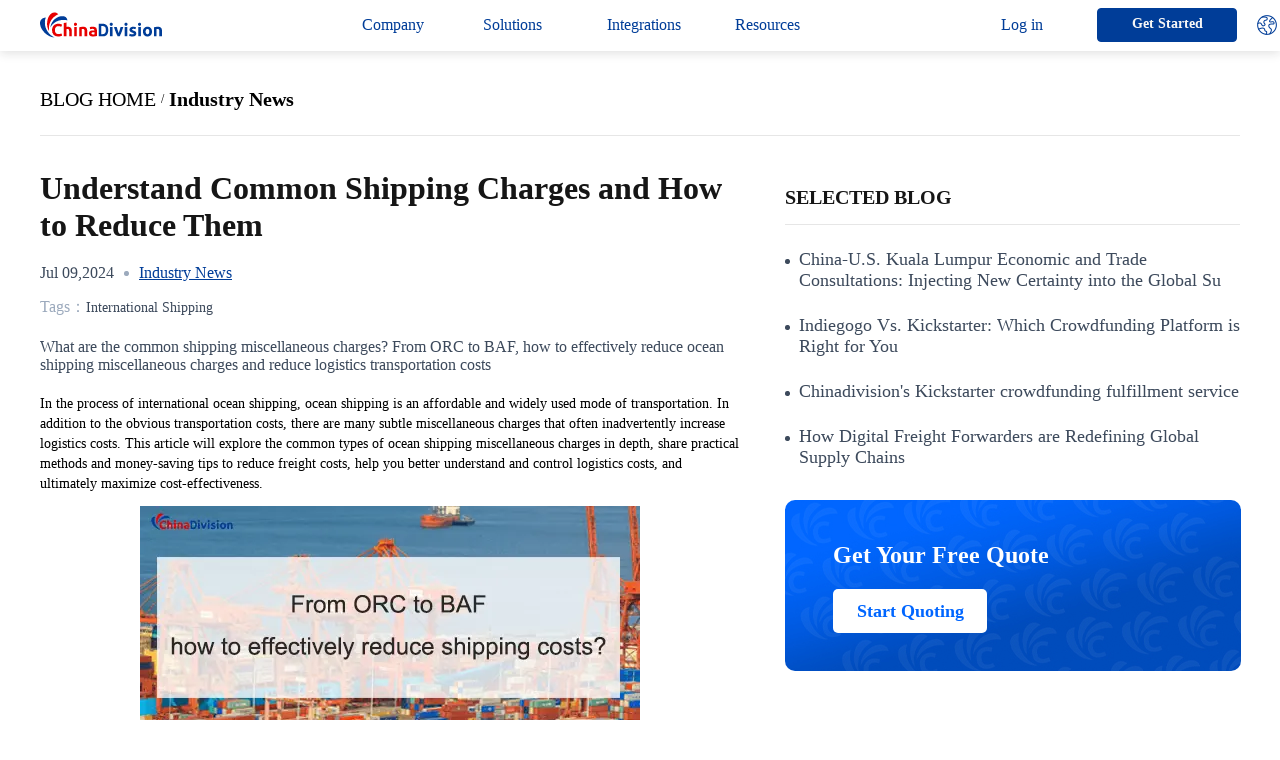

--- FILE ---
content_type: text/html; charset=utf-8
request_url: https://chinadivision.com/understand-common-shipping-charges-and-how-to-reduce-them
body_size: 9664
content:
<!DOCTYPE html>
<html lang="en">

<head>
    <meta charset="UTF-8">
    <meta http-equiv="X-UA-Compatible" content="IE=edge">
    <meta name="viewport" content="width=device-width, initial-scale=1.0">
    <meta name="keywords" id="keywords" content="PSS,Shipping charges,Peak Season Surcharge">
    <meta name="description" id="description" content="What are the common shipping miscellaneous charges? From ORC to BAF, how to effectively reduce ocean shipping miscellaneous charges and reduce logistics transportation costs">
    <meta name="format-detection" content="telephone=yes" />
    <title>Understand Common Shipping Charges and How to Reduce Them</title>
    <link href="https://chinadivision.com/understand-common-shipping-charges-and-how-to-reduce-them" rel="canonical"  hreflang='en' />
    <link rel="stylesheet" href="/catalog/view/theme/chinadivision_web/stylesheet/header/header.css?v=1.4.11">
    <link rel="stylesheet" href="/catalog/view/theme/chinadivision_web/stylesheet/footer/footer.css?v=1.4.11">
    <script src="/catalog/view/theme/chinadivision_web/javascript/common/flexible.js?v=1.4.11" type="d48059d63bee836c14b5678b-text/javascript"></script>
    <link rel="stylesheet" href="/catalog/view/javascript/datapager/paging/paging.css?v=1.4.11">
    <link rel="stylesheet" href="/catalog/view/theme/chinadivision_web/stylesheet/blog/article_info.css?v=1.4.11">
      <!-- End Google Tag Manager -->
       <script type="d48059d63bee836c14b5678b-text/javascript">
        (function (w, d, s, l, i) {
            w[l] = w[l] || [];
            w[l].push({
                'gtm.start': new Date().getTime(),
                event: 'gtm.js'
            });
            var f = d.getElementsByTagName(s)[0],
                j = d.createElement(s),
                dl = l != 'dataLayer' ? '&l=' + l : '';
            j.async = true;
            j.src =
                'https://www.googletagmanager.com/gtm.js?id=' + i + dl;
            f.parentNode.insertBefore(j, f);
        })(window, document, 'script', 'dataLayer', 'GTM-WRMX3KB');
    </script>
    <!-- End Google Tag Manager -->
    <script type="application/ld+json">
        {
            "@context": "http://schema.org",
            "@type": "Organization",
            "name": "Understand Common Shipping Charges and How to Reduce Them",
            "image": "https://chinadivision.com/catalog/view/theme/chinadivision/image/new_home/cd_logo_color.svg",
            "address": {
                "@type": "PostalAddress",
                "streetAddress": "1601 Qiancheng Center, Haicheng Road, Xixiang Street, Bao'an District",
                "addressLocality": "Shenzhen",
                "addressRegion": "Guangdong Province",
                "addressCountry": "China"
            },
            "url": "https://chinadivision.com/understand-common-shipping-charges-and-how-to-reduce-them ",
            "aggregateRating": {
                "@type": "AggregateRating",
                "ratingValue": "4.9",
                "ratingCount": "998"
            },
            "sameAs": [
                "https://www.facebook.com/Chinadivisionofficial",
                "https://twitter.com/china_division",
                "https://www.linkedin.com/company/91166442/admin/"
            ]
        }
    </script>
</head>

<body>
    <header>
    <div class="header-mask"></div>
    <div class="header-box">
        <div class="header-left">
            <div class="header-phone-icon">
                <img src="/catalog/view/theme/chinadivision_web/image/header/mebu-button.webp" data-cfsrc="/catalog/view/theme/chinadivision_web/image/header/mebu-button.webp"  alt="Menu button">
            </div>
            <a href="/" class="header-logo" title="chinadivision header logo">
                <img src="/catalog/view/theme/chinadivision_web/image/header/mobile-logo.svg" data-cfsrc="/catalog/view/theme/chinadivision_web/image/header/mobile-logo.svg"  alt="Mobile logo">
            </a>
        </div>
        <div class="header-center">
            <div class="header-center-left">
                <div class="left-box">
                    <a class="box-item" href="/about">
                        Company                    </a>
                </div>
                <div class="left-box">
                    <div class="box-item has-child">
                        Solutions                    </div>
                    <div class="box-menu">
                        <a class="box-menu-item" href="/fulfillment">
                            Order Fulfillment                        </a>
                        <a class="box-menu-item" href="/crowdfunding-projects">
                            Crowdfunding Projects                        </a>
                        <a class="box-menu-item" href="/amazon">
                            Amazon Order Fulfillment                        </a>
                        <a class="box-menu-item" href="/fba_prep">
                            FBA PREP                        </a>
                        <a class="box-menu-item" href="/china-sourcing">
                            Product Sourcing                        </a>
                        <p class="divider-line"></p>
                        <a class="box-menu-item" href="/warehousing">
                            Warehousing                        </a>
                        <a class="box-menu-item" href="/valueadded">
                            Value-Added                        </a>
                    </div>
                    <img class="menu-arrow"
                        src="/catalog/view/theme/chinadivision_web/image/header/list-down.webp"
                        alt="list dropdown arrow" />
                </div>
                <div class="left-box">
                    <div class="box-item has-child">
                        Integrations                    </div>
                    <div class="box-menu">
                        <a class="box-menu-item" href="/plugin">
                            Fulfillment Integration/plugins                        </a>
                        <a class="box-menu-item" href="/api">
                            API                        </a>
                    </div>
                    <img class="menu-arrow"
                        src="/catalog/view/theme/chinadivision_web/image/header/list-down.webp"
                        alt="list dropdown arrow" />
                </div>

                <div class="left-box">
                    <div class="box-item has-child">
                        Resources                    </div>
                    <div class="box-menu">
                        <a class="box-menu-item" href="/shipping-cost-calculator">
                            Shipping Rate Calculator                        </a>
                        <a class="box-menu-item" href="/faqs">
                            Help                        </a>
                        <a class="box-menu-item" href="/blog">
                            Blog                        </a>
                    </div>
                    <img class="menu-arrow"
                        src="/catalog/view/theme/chinadivision_web/image/header/list-down.webp"
                        alt="list dropdown arrow" />
                </div>
                <div class="left-box language_div">
                    <div class="box-item has-child">
                        <span class="language_name">language</span>
                        <img src="/catalog/view/theme/chinadivision_web/image/header/language_gray.png" class="language_img" alt="language" />
                    </div>
                                        <div class="box-menu" data-language="en">
                                                                        <a href="/understand-common-shipping-charges-and-how-to-reduce-them" class="box-menu-item lang_en" data-name="en">
                            English
                        </a>
                                            </div>
                                        <img class="menu-arrow"
                        src="/catalog/view/theme/chinadivision_web/image/header/list-down.webp"
                        alt="list dropdown arrow" />
                </div>
            </div>
            <div class="header-center-right">
                <div class="right-box isLogin">
                    <a class="box-item" href="https://ucenter.chinadivision.com/">
                        Ucenter                    </a>
                </div>
                <div class="right-box unLogin">
                    <a class="box-item" href="https://ucenter.chinadivision.com/login?platform_type=1">
                        Log in                    </a>
                </div>
            </div>
        </div>
        <div class="header-right">
            <a class="request-quote" href="/quote">Get Started</a>
        </div>
    </div>
</header>    <div class="blog-main">
        <!-- <div class="banner">
            <div class="banner-content">
                <div class="content-title">Dynamic Guide to International Order Fulfillment Services</div>
                <div class="content-remark">Learn about the world of order fulfillment through chinadivision industry news, improve the competitiveness of e-commerce companies, and reduce costs</div>
            </div>
        </div> -->
        <div class="tab">
            <div class="tab-content">
                <div class="tab-content-left">
                    <a class="content-left-item active" href="/blog">BLOG HOME</a>
                                        <span>/</span>
                    <a class="content-left-item" href="https://chinadivision.com/industry-news"> Industry News </a>
                    
                                    </div>
            </div>
        </div>
        <div class="main">
            <div class="main-content">
                <div class="main-content-left">
                                            <h1 class="blog-title">Understand Common Shipping Charges and How to Reduce Them</h1>
                        <div class="blog-date-category">
                            <div class="blog-date">Jul 09,2024</div>
                            <div class="blog-divider"></div>
                            <a class="blog-category" href="https://chinadivision.com/industry-news">Industry News</a>
                        </div>
                        <div class="blog-tags">
                            <div class="tags-label">Tags：</div>
                            <div class="tags-all">
                                                                                                            <a class="tags-item" href="https://chinadivision.com/international-shipping-tag">International Shipping</a>
                                                                                                </div>
                        </div>
                        <div class="blog-info">
                            <div class="blog-info-remark">What are the common shipping miscellaneous charges? From ORC to BAF, how to effectively reduce ocean shipping miscellaneous charges and reduce logistics transportation costs</div>
                            <!--- article content start -->
                            <p>In the process of international ocean shipping, ocean shipping is an affordable and widely used mode of transportation. In addition to the obvious transportation costs, there are many subtle miscellaneous charges that often inadvertently increase logistics costs. This article will explore the common types of ocean shipping miscellaneous charges in depth, share practical methods and money-saving tips to reduce freight costs, help you better understand and control logistics costs, and ultimately maximize cost-effectiveness.</p>
<p style="text-align: center;"><img src="https://ossus.cnstorm.com/public/20240708/20240708151832_40.webp" alt="Shipping Charges" width="500" height="330" /></p>
<h2>What are the common shipping miscellaneous charges?</h2>
<h3>THC/ORC (Terminal Handling Charge)</h3>
<p>Terminal Handling Charge (THC) or Origin Receipt Charge (ORC) is the cost incurred during the loading and unloading of goods at the port, usually charged by the shipping company or terminal. Origin Receiving Charge (ORC) Ensure that your goods are properly documented and labeled to avoid additional handling charges.</p>
<h3>BAF/FAF (Bunker Adjustment Factor)</h3>
<p>Bunker Adjustment Factor (BAF) or Fuel Adjustment Factor (FAF) is an additional charge due to fuel price fluctuations, intended to compensate shipping companies for increased costs due to rising fuel costs.</p>
<h3>CIC (Container Imbalance Surcharge)</h3>
<p>Due to the uneven distribution of containers in import and export trade, resulting in a shortage of empty containers in some regions, shipping companies may charge exporters a container imbalance surcharge to encourage more empty containers to return.</p>
<h3>CAF (Currency Adjustment Factor)</h3>
<p>Currency exchange rate adjustment fee refers to when the local currency depreciates relative to the international settlement currency, shipping companies may charge a currency depreciation surcharge to compensate for the loss caused by exchange rate changes.</p>
<h3>PSS (Peak Season Surcharge)</h3>
<p>Peak Season Surcharge is an additional charge imposed by shipping companies during peak transportation demand periods. This charge usually occurs at certain times of the year, especially when the demand for cargo transportation exceeds the transportation capacity. The main reasons and purposes for the collection of PSS include:</p>
<ol>
<li>Transport capacity limitation: When the demand for cargo transportation exceeds the available transport capacity, shipping companies may levy PSS to balance the supply and demand relationship.</li>
</ol>
<ol start="2">
<li>Increased operating costs: During the peak season, shipping companies may need to pay additional port usage fees, labor costs, etc., and PSS helps to cover these costs.</li>
</ol>
<ol start="3">
<li>Regulating the market: PSS can be used as a market regulation method to guide the reasonable distribution of cargo transportation through price mechanisms.</li>
</ol>
<p>The specific amount of PSS will vary depending on factors such as routes, cargo types, and market conditions. When formulating logistics plans, companies need to take this potential cost into account and try to take it into account in contract negotiations.</p>
<h3>Destination Delivery Charge</h3>
<p>The destination delivery charge refers to the cost incurred by transporting the goods from the ship or terminal to the final destination after unloading at the destination port. DDC usually includes the following aspects:</p>
<ol>
<li>Transportation costs: transportation costs from the port to the consignee's designated location.</li>
</ol>
<ol start="2">
<li>Terminal charges: costs incurred at the destination terminal, which may include unloading, storage, etc.</li>
</ol>
<ol start="3">
<li>Customs clearance costs: costs incurred during the customs clearance of goods at the destination port.</li>
</ol>
<ol start="4">
<li>Other service fees: may include other service fees such as cargo inspection, handling, temporary storage, etc.</li>
</ol>
<p>The specific amount of DDC will also vary depending on factors such as the weight and volume of the cargo, the distance of the destination from the port, and the local transportation cost. When calculating logistics costs, companies need to take DDC into account to ensure accurate budgeting.</p>
<h3>Booking Fee</h3>
<p>Booking fee refers to the cost incurred when the import and export company or its agent entrusts the shipping company to book the space for shipping goods. We can avoid temporary booking by planning the cargo transportation in advance to reduce additional costs.</p>
<h3>THC Fee (Terminal Handling Charges)</h3>
<p>THC fees are fees related to container operations, including operations from the ship's side to the container yard or from the container yard to the ship's side. THC fees can reduce THC fees by optimizing loading and unloading plans and reducing the number of operations.</p>
<h3>Sealing Fee</h3>
<p>Sealing fee refers to the fee charged by the shipping company to the cargo owner for the "lock" (lead seal) on the container after loading during sea transportation. The common way to reduce this fee is to use lead seals reasonably and avoid waste.</p>
<h3>Customs Declaration Fee</h3>
<p>Customs declaration fee refers to the customs declaration fee paid by import and export enterprises to the customs declaration agent. Using an efficient customs declaration agent can reduce unnecessary customs declaration expenses.</p>
<h3>Trucking Fee</h3>
<p>Trucking fee is the trailer fee charged according to the distance. Negotiate the price with the trucking company to find the most cost-effective solution.</p>
<h3>VGM Fee (Verified Gross Mass Fee)</h3>
<p>VGM fee refers to the verified container weight, including the weight of the cargo, container tare weight and packaging. Avoid additional costs by accurately measuring the weight of the cargo and container.</p>
<h3>Equipment Handling Fee</h3>
<p>Equipment Handling Fee is the fee for using equipment to pick up containers at the terminal. Avoid unnecessary costs by properly planning the use of equipment.</p>
<h3>Port Security Facility Fee (ISPS)</h3>
<p>As the name suggests, it is the port security facility fee. By understanding the port security policy, avoid additional costs caused by violations.</p>
<h3>Telex Release Fee</h3>
<p>Telex Release Fee is a service fee for telex bills of lading. Document fees, bill of lading fees and electronic release fees cover the costs of various document processing, bill of lading issuance and electronic release services related to cargo transportation. Negotiate the electronic release fee with the shipping company to avoid unnecessary expenses.</p>
<h3>Inspection Fee</h3>
<p>The cost of customs inspection of goods at the shipping mark is called inspection fee. Complying with customs regulations and reducing the number of inspections can effectively reduce the expenditure of inspection fees.</p>
<h2>Practical methods to reduce the cost of international shipping miscellaneous fees</h2>
<p>Understanding and mastering the strategy of reducing shipping miscellaneous fees is crucial to controlling logistics costs. Here are some practical ways to reduce costs:</p>
<h3>Advance planning and price inquiry</h3>
<p>Planning cargo transportation in advance and comparing prices with multiple logistics service providers can effectively find the most cost-effective transportation plan. At the same time, pay attention to market freight rate fluctuations and choose the best time to book space. Understand the charging standards of different shipping companies and freight forwarding companies, compare quotes, and choose the most cost-effective service.</p>
<h3>Optimize cargo packaging and loading</h3>
<p>Reasonable cargo packaging can reduce the risk of damage, reduce volume and weight, and improve container utilization, thereby reducing transportation costs. In addition, work closely with logistics service providers to optimize loading plans and reduce space waste.</p>
<h3>Take advantage of logistics agreements and service packages</h3>
<p>Signing a long-term cooperation agreement with a logistics service provider or choosing a service package provided by it often allows you to enjoy more favorable prices and more comprehensive services. Professional logistics service providers such as Chinadivision usually provide customized solutions and price discounts for long-term customers, and usually get more favorable prices.</p>
<h3>Consolidate freight</h3>
<p>Combining multiple batches of goods into one batch can reduce handling fees and overall transportation costs. By centrally purchasing goods, you can improve your bargaining power with logistics service providers, strive for lower miscellaneous fee rates, and reduce the transportation cost per unit of goods.</p>
<h3>Pay attention to policy changes and preferential measures</h3>
<p>Pay close attention to international trade policies, tariff adjustments, and preferential measures in the logistics industry, such as government subsidies and tax incentives, and adjust transportation strategies in a timely manner to reduce costs.</p>
<p>In addition to the common miscellaneous fees mentioned above, there are also some additional fees that may be incurred due to routes, types of goods, or special needs. Understanding the causes and billing standards of these fees is the key to developing an effective money-saving strategy. At the same time, keeping close communication with logistics service providers and understanding the latest money-saving tips and preferential policies is also an effective way to reduce logistics costs.</p>
<h2>From ORC to BAF, how to effectively reduce shipping costs?</h2>
<p>Each type of cost has its own specific conditions and calculation methods. By deeply understanding the composition of these costs, companies can take more targeted measures:</p>
<p>ORC: Understand the origin and destination of the goods and choose the best transportation route.</p>
<p>BAF: Pay attention to fuel price fluctuations, choose the right transportation time, and reduce cost fluctuations.</p>
<p>Costs such as ORC and BAF may vary for different routes. By comparing the comprehensive costs of different routes, choose the most cost-effective transportation plan.</p>
<h2>Revealing the secrets of saving money on shipping costs in logistics</h2>
<p>In addition to the above methods, companies can further reduce shipping costs in the following ways:</p>
<p>Digital management: Use logistics management software to monitor transportation costs in real time, discover and adjust strategies in time.</p>
<p>Risk management: Avoid risks that may occur during transportation and reduce additional costs through insurance and other means.</p>
<p>Through the above methods, companies can more effectively manage shipping costs and reduce logistics costs. As a professional international logistics fulfillment service provider, chinadivision has rich industry experience and advanced technology platforms to help your company optimize logistics costs. We look forward to working with you to explore effective ways to reduce logistics costs.</p>
<p>If you would like to learn more about how to reduce shipping costs, or want to have your logistics needs managed by a professional team, please feel free to <a title="contact Chinadivision" href="https://chinadivision.com/quote">contact Chinadivision</a> to learn how we can simplify your logistics operations and reduce your overall transportation costs.</p>                            <!--- article content end -->
                        </div>
                                    </div>
                <div class="main-footer">
                    <div class="main-footer-opertion">
                        <div class="opertion-box">
                            <div class="opertion-left">
                                <a class="opertion-left-item" target="_blank" href="https://www.facebook.com/Chinadivisionofficial" rel="nofollow">
                                    <img class="item-image" src="/catalog/view/theme/chinadivision_web/image/blog/svg/blog_facebook_icon.svg" alt="Facebook" />
                                    <div class="item-remark">Face Book</div>
                                </a>
                                <a class="opertion-left-item" target="_blank" href="https://www.linkedin.com/company/91166442/admin/" rel="nofollow">
                                    <img class="item-image" src="/catalog/view/theme/chinadivision_web/image/blog/svg/blog_linkedin_icon.svg" alt="LinkedIN" />
                                    <div class="item-remark">Link Edin</div>
                                </a>
                                <a class="opertion-left-item" target="_blank" href="https://twitter.com/china_division" rel="nofollow">
                                    <img class="item-image" src="/catalog/view/theme/chinadivision_web/image/blog/svg/blog_twitter_icon.svg" alt="Twitter" />
                                    <div class="item-remark">Twitter</div>
                                </a>
                                <a class="opertion-left-item" target="_blank" href="https://www.youtube.com/@chinadivision" rel="nofollow">
                                    <img class="item-image" src="/catalog/view/theme/chinadivision_web/image/blog/svg/cd_youtube.svg" alt="YouTube" />
                                    <div class="item-remark">YouTube</div>
                                </a>
                            </div>
                            <div class="opertion-right">

                                                                    <div class="prev-box">
                                        <img class="prev-image" src="/catalog/view/theme/chinadivision_web/image/blog/svg/blog_previous_icon.svg" alt="Previous" />
                                        <a class="prev-text" href="https://chinadivision.com/dap-vs-ddp-the-ultimate-comparison-in-logistics-fulfillment-services">Previous</a>
                                    </div>
                                
                                                                    <div class="next-box">
                                        <a class="next-text" href="https://chinadivision.com/edi-shipping-guide-how-to-optimize-logistics-processes-and-reduce-costs">Next</a>
                                        <img class="next-image" src="/catalog/view/theme/chinadivision_web/image/blog/svg/blog_next_icon.svg" alt="Next" />
                                    </div>
                                
                            </div>
                        </div>
                    </div>
                </div>
                <div class="author-lim">
                    <h3>About the Author: Limi</h3>
                    <div>
                         <img src="/catalog/view/theme/chinadivision_web/image/blog/writings/author-limi.webp" alt="About the Author: Limi">
                         <p>Limi is a content marketing expert at ChinaDivision, helping businesses and e-commerce sellers navigate the complexities of international shipping by providing actionable tips and comprehensive guides on logistics, shipping, and cargo transportation.</p>
                    </div>
                </div>
                <div class="related">
                    <div class="related-content">
                        <h2 class="related-content-header">RELATED</h2>
                        <div class="content-main">
                        </div>
                    </div>
                </div>
                <div class="main-content-right">
                    <div class="content-right-item">
                        <div class="item-header">SELECTED BLOG</div>
                        <div class="item-box">
                                                                                        <div class="item-child" ><a href="https://chinadivision.com/chinaus-kuala-lumpur-economic-and-trade-consultations-injecting-new-certainty-into-the-global-su">China-U.S. Kuala Lumpur Economic and Trade Consultations: Injecting New Certainty into the Global Su</a></div>
                                                            <div class="item-child" ><a href="https://chinadivision.com/indiegogo-vs-kickstarter-which-crowdfunding-platform-is-right-for-you">Indiegogo Vs. Kickstarter: Which Crowdfunding Platform is Right for You</a></div>
                                                            <div class="item-child" ><a href="https://chinadivision.com/kickstarter-crowdfunding-fulfillment-service-for-chinadivision">Chinadivision's Kickstarter crowdfunding fulfillment service</a></div>
                                                            <div class="item-child" ><a href="https://chinadivision.com/how-digital-freight-forwarders-are-redefining-global-supply-chains">How Digital Freight Forwarders are Redefining Global Supply Chains</a></div>
                                                                                    </div>
                        <div class="item-footer-image">
                            <div class="item-footer-image-title">Get Your Free Quote</div>
                            <a class="item-footer-image-button" href="/quote">Start Quoting</a>
                        </div>
                    </div>
                    <div class="content-right-item">
                        <div class="item-header">HOT TAGS</div>
                        <div class="item-box">
                                                                                                <div class="item-child">
                                        <a  href="https://chinadivision.com/international-shipping-tag">International Shipping</a>
                                    </div>
                                                                    <div class="item-child">
                                        <a  href="https://chinadivision.com/freight-forwarders-tag">Freight Forwarders</a>
                                    </div>
                                                                    <div class="item-child">
                                        <a  href="https://chinadivision.com/e-commerce-order-fulfillment-service-tag">e-commerce order fulfillment service</a>
                                    </div>
                                                                    <div class="item-child">
                                        <a  href="https://chinadivision.com/e-commerce-order-fulfillment-service-tag">e-commerce order fulfillment service</a>
                                    </div>
                                                                    <div class="item-child">
                                        <a  href="https://chinadivision.com/warehousing-tag">warehousing</a>
                                    </div>
                                                                    <div class="item-child">
                                        <a  href="https://chinadivision.com/warehouse-efficiency-tag">Warehouse Efficiency</a>
                                    </div>
                                                                    <div class="item-child">
                                        <a  href="https://chinadivision.com/blog-tag?id=478884974138261505">Warehouse Efficiency</a>
                                    </div>
                                                                    <div class="item-child">
                                        <a  href="https://chinadivision.com/value-added-service-tag">value added service</a>
                                    </div>
                                                                                    </div>
                    </div>
                </div>
            </div>
        </div>
    </div>
    <footer>
    <link rel="stylesheet" href="/catalog/view/theme/chinadivision_web/stylesheet/footer/footer.css?v=1.4.11">
    <div class="footer-content">
        <div class="footer-content-top">
            <div class="content-item">
                <div class="footer-category-item">
                    <span>Popular Search</span>
                    <img class="item-title-img" src="/catalog/view/theme/chinadivision_web/image/header/list-down.webp" alt="list dropdown arrow">
                </div>
                <div class="content-item-box">
                    <a class="content-item-link" target="_blank" href="/">
                        China Fulfillment Center                    </a>
                    <a class="content-item-link" target="_blank" href="/woocommerce-order-fulfillment">
                        Woocommerce Order Fulfillment                    </a>
                    <a class="content-item-link" target="_blank" href="/why">
                        Hong Kong Fulfillment                    </a>
                    <a class="content-item-link" target="_blank" href="/warehousing">
                        Warehouse Fulfillment China                    </a>
                    <a class="content-item-link" target="_blank" href="/fulfillment">
                        Global Fulfillment Services                    </a>
                </div>
            </div>
            <div class="content-item">
                <div class="footer-category-item">
                    <span>Useful Pages</span>
                    <img class="item-title-img" src="/catalog/view/theme/chinadivision_web/image/header/list-down.webp" alt="list dropdown arrow">
                </div>
                <div class="content-item-box">
                    <a class="content-item-link" target="_blank"
                        href="/shipping-from-china-to-us">
                        Shipping to US                    </a>
                    <a class="content-item-link" target="_blank" href="/shopify-fulfillment-integration">
                        Shopify Fulfillment Integration                    </a>
                    <a class="content-item-link" target="_blank"
                        href="https://chinadivision.com/kickstarter-crowdfunding-fulfillment-service-for-chinadivision/">
                        Kickstarter Fulfillment Service                    </a>
                    <a class="content-item-link" target="_blank"
                        href="https://chinadivision.com/crowdfunding-platform-kickstarter-fulfillment-service-guide">
                        Crowdfunding Fulfillment Service                    </a>
                    <a class="content-item-link" target="_blank" href="/shipping-cost-calculator">
                        Shipping Cost Calculator                    </a>
                </div>
            </div>
            <div class="content-item">
                <div class="footer-category-item">
                    <span>Services</span>
                    <img class="item-title-img" src="/catalog/view/theme/chinadivision_web/image/header/list-down.webp" alt="list dropdown arrow">
                </div>
                <div class="content-item-box">
                    <a class="content-item-link" href="/freight_forwarding">Freight Forwarding</a>
                    <a class="content-item-link" href="/fba_prep">FBA Prep</a>
                    <a class="content-item-link" href="/china-sourcing">Product Sourcing</a>
                    <a class="content-item-link" href="/valueadded">Value-Added</a>
                    <a class="content-item-link" href="/valueadded-assembly">Kitting & Assembly</a>
                    <a class="content-item-link" href="/valueadded-branding">Brand Upgrading</a>
                </div>
            </div>
            <div class="content-item">
                <div class="footer-category-item">
                    <span>Resources</span>
                    <img class="item-title-img" src="/catalog/view/theme/chinadivision_web/image/header/list-down.webp" alt="list dropdown arrow">
                </div>
                <div class="content-item-box">
                    <a class="content-item-link" href="/case">Fulfillment Case</a>
                    <a class="content-item-link" href="/blog">Blog</a>
                    <a class="content-item-link" href="/amazon">Amazon</a>
                    <a class="content-item-link" href="/crowdfunding-projects">Crowdfunding</a>
                    <a class="content-item-link" href="/ebay-fulfillment-integration">Ebay Fulfillment</a>
                </div>
            </div>
            <div class="content-item">
                <div class="footer-category-item">
                    <span>About ChinaDivision</span>
                    <img class="item-title-img" src="/catalog/view/theme/chinadivision_web/image/header/list-down.webp" alt="list dropdown arrow">
                </div>
                <div class="content-item-box">
                    <a class="content-item-link" href="/api">API</a>
                    <a class="content-item-link" href="/faqs">FAQs</a>
                    <a class="content-item-link" href="/china-fulfillment-partner">Contact Us</a>
                    <a class="content-item-link" href="/quote">Get a Quote</a>
                    <p class="content-item-link"> support@chinadivision.com </p>
                </div>
            </div>
        </div>
        <div class="footer-content-bottom">
            <div class="footer-content-title">Follow Us</div>
            <div class="footer-content-top">
                <small class="content-top-left">
                    <a class="footer-logo" href="/">
                        <img src="/catalog/view/theme/chinadivision_web/image/header/mobile-logo.svg"
                            alt="chinadivision logo">
                    </a>
                </small>
                <small class="content-top-right">
                    <a class="footer-icon" target="_blank" href="https://www.facebook.com/Chinadivisionofficial"
                        rel="nofollow">
                        <img src="/catalog/view/theme/chinadivision_web/image/footer/cd_facebook.svg"
                            alt="Facebook">
                    </a>
                    <a class="footer-icon" target="_blank" href="https://twitter.com/china_division" rel="nofollow">
                        <img src="/catalog/view/theme/chinadivision_web/image/footer/cd_twitter.svg" alt="Twitter">
                    </a>
                    <a class="footer-icon" target="_blank" href="https://www.linkedin.com/company/91166442/admin/"
                        rel="nofollow">
                        <img src="/catalog/view/theme/chinadivision_web/image/footer/cd_linked.svg" alt="LinkedIN">
                    </a>
                    <a class="footer-icon" target="_blank" href="https://wa.me/message/4YGZTXQDMJYWF1"
                        rel="nofollow">
                        <img src="/catalog/view/theme/chinadivision_web/image/footer/cd_whatsapp.svg"
                            alt="whatsapp">
                    </a>
                    <a class="footer-icon" target="_blank"
                        href="https://www.youtube.com/@chinadivision" rel="nofollow">
                        <img src="/catalog/view/theme/chinadivision_web/image/footer/cd_youtube.svg" alt="youtube">
                    </a>
                </small>
            </div>
            <hr class="divider-line" />
            <div class="content-bottom-box">
                <small class="content-bottom-left">
                    <a href="/agree/information_id/3" rel="nofollow">Privacy Policy</a>
                    <span> - Copyright © <span class="currentYear"></span> ChinaDivision. - </span>
                    <a href="/sitemap.xml">Sitemap</a>
                </small>
            </div>
        </div>
    </div>
</footer>
<script type="d48059d63bee836c14b5678b-text/javascript">
    setTimeout(() => {
        $(".currentYear").html(new Date().getFullYear());
    },2000)
</script>    <!-- Google Tag Manager (noscript) -->
        <noscript>
            <iframe src="https://www.googletagmanager.com/ns.html?id=GTM-WRMX3KB" height="0" width="0" style="display:none;visibility:hidden"></iframe>
        </noscript>
    <!-- End Google Tag Manager (noscript) -->
<script src="/cdn-cgi/scripts/7d0fa10a/cloudflare-static/rocket-loader.min.js" data-cf-settings="d48059d63bee836c14b5678b-|49" defer></script><script>(function(){function c(){var b=a.contentDocument||a.contentWindow.document;if(b){var d=b.createElement('script');d.innerHTML="window.__CF$cv$params={r:'9c72d197c9e0d04f',t:'MTc2OTk2MzI3Mg=='};var a=document.createElement('script');a.src='/cdn-cgi/challenge-platform/scripts/jsd/main.js';document.getElementsByTagName('head')[0].appendChild(a);";b.getElementsByTagName('head')[0].appendChild(d)}}if(document.body){var a=document.createElement('iframe');a.height=1;a.width=1;a.style.position='absolute';a.style.top=0;a.style.left=0;a.style.border='none';a.style.visibility='hidden';document.body.appendChild(a);if('loading'!==document.readyState)c();else if(window.addEventListener)document.addEventListener('DOMContentLoaded',c);else{var e=document.onreadystatechange||function(){};document.onreadystatechange=function(b){e(b);'loading'!==document.readyState&&(document.onreadystatechange=e,c())}}}})();</script></body>
<script src="/catalog/view/theme/chinadivision_web/javascript/common/jquery.min.js" type="d48059d63bee836c14b5678b-text/javascript"></script>
<!-- 登录校验 -->
<script src="/catalog/view/theme/chinadivision_web/javascript/common/common.js?v=1.4.11" type="d48059d63bee836c14b5678b-text/javascript"></script>
<script src="/catalog/view/theme/chinadivision_web/javascript/header/header.js?v=1.4.11" type="d48059d63bee836c14b5678b-text/javascript"></script>
<script src="/catalog/view/javascript/datapager/paging/query.js" type="d48059d63bee836c14b5678b-text/javascript"></script>
<script src="/catalog/view/javascript/datapager/paging/paging.js" type="d48059d63bee836c14b5678b-text/javascript"></script>
<script type="d48059d63bee836c14b5678b-text/javascript">

    // 分页
    function pages(pageNum) {
        // console.log(pageNum);
        //分页器
        $(".pages").html("");
        $(".pages").Paging({
            pagesize: 10,
            count: pageNum,
            toolbar: true,
            callback: function(page, size, count) {
                // getList({
                //     page,
                //     size
                // }, true)
            }
        });
    }
    pages(10)
    // console.log("598165288202567680")


    function getList() {
        $.ajax({
            url: "/index.php?route=blog/article/getRelatedListApi",
            type: 'get',
            data: {
                id: "598165288202567680",
                lang: "en"
            },
            dataType: 'json',
            success: res => {
                // console.log(res)
                if(res.code == 0) {
                    let arr = res.data;
                    // console.log(arr)
                    let str = "";
                    for(let i = 0; i < arr.length; i++) {
                        str += `
                        <div class="main-item">
                            <a class="main-item-image" href="${arr[i]['article_url']}">
                                <img class="item-image" src="${arr[i]['img_url']}" title="${arr[i]['img_title']}" alt="${arr[i]['img_alt']}" />
                            </a>
                            <div class="category-and-date">
                                <a class="category" href="${arr[i]['category_url']}">${arr[i]['category'] != null ? arr[i]['category']['cate_name'] : ""}</a>
                                <div class="date">${arr[i]['display_datetime']}</div>
                            </div>

                            <h3 class="blog-title">
                                <a class="main-item-title" href="${arr[i]['article_url']}">${arr[i]['title']}</a>
                            </h3>
                            <p>
                                <a class="main-item-remark" href="${arr[i]['article_url']}">${arr[i]['summary']}</a>
                            </p>
                        </div>
                        `;
                    }
                    $(".related-content .content-main").html("");
                    $(".related-content .content-main").html(str);
                    if(arr.length < 1) {
                        $('.related').hide();
                    }else {
                        $(".related").show();
                    }
                }
            }
        })
    }
    getList();

    // 因为兼容移动端, 右侧SELECTED BLOG使用的是定位, 避免左边短, 右边长
    setTimeout(() => {
        if($(".blog-info").height() < $(".main-content-right").height() && $(document).width() > 1030) {
            $(".blog-info").height($(".main-content-right").height());
            $(".blog-no-data").css("margin-bottom", "50px");
        }
    }, 2000)

    // Face Book  Link Edin Twitter 点击UI效果
    $(".opertion-left-item").each(function() {
        $(this).click(function(event) {
            if($(this).index() == 0) {
                $(this).addClass("opertion-active-face");
                $(this).siblings().removeClass("opertion-active-link");
                $(this).siblings().removeClass("opertion-active-twitter");
            }else if($(this).index() == 1) {
                $(this).addClass("opertion-active-link");
                $(this).siblings().removeClass("opertion-active-face");
                $(this).siblings().removeClass("opertion-active-twitter");
            }else {
                $(this).addClass("opertion-active-twitter");
                $(this).siblings().removeClass("opertion-active-face");
                $(this).siblings().removeClass("opertion-active-link");
            }
        })
    })
</script>
</html>

--- FILE ---
content_type: text/css
request_url: https://chinadivision.com/catalog/view/theme/chinadivision_web/stylesheet/footer/footer.css?v=1.4.11
body_size: 593
content:
*{margin:0;padding:0}.content-bottom-box .content-bottom-left a:hover{color:#004097!important}@media screen and (min-width:1030px){footer{width:100%;display:flex;justify-content:center;background-color:#fff}footer .footer-content{min-width:1200px;width:1200px;padding-top:100px;padding-bottom:80px;box-sizing:border-box}footer .footer-content .footer-content-top{display:flex;justify-content:space-between}footer .footer-content .footer-content-top .content-item .footer-category-item{font-size:18px;color:#333;font-weight:500}footer .footer-content .footer-content-top .content-item .footer-category-item img{display:none}footer .footer-content .footer-content-top .content-item hr{margin-top:1rem;margin-bottom:1rem;border:0;border-top:1px solid rgba(0,0,0,.1)}footer .footer-content .footer-content-top .content-item .content-item-box{margin-top:10px;display:flex;flex-direction:column}footer .footer-content .footer-content-top .content-item .content-item-box .content-item-link{display:flex;line-height:50px;background-color:#fff;color:#004097;font-size:14px;text-decoration:none}footer .footer-content .footer-content-top .content-item:nth-child(1){width:200px}footer .footer-content .footer-content-top .content-item:nth-child(2){width:250px}footer .footer-content .footer-content-top .content-item:nth-child(3){width:200px}footer .footer-content .footer-content-top .content-item:nth-child(4){width:200px}footer .footer-content .footer-content-top .content-item:nth-child(5){width:200px}footer .footer-content .footer-content-bottom{padding:9px 0 60px;box-sizing:border-box}footer .footer-content .footer-content-bottom .footer-content-title{display:none}footer .footer-content .footer-content-bottom .footer-content-top{display:flex;justify-content:space-between;align-items:center}footer .footer-content .footer-content-bottom .footer-content-top .content-top-left{width:98px;height:28px}footer .footer-content .footer-content-bottom .footer-content-top .content-top-left .footer-logo{display:block;width:100%;height:100%}footer .footer-content .footer-content-bottom .footer-content-top .content-top-left .footer-logo img{width:100%;height:21px}footer .footer-content .footer-content-bottom .footer-content-top .content-top-right{width:150px;height:20px;display:flex;justify-content:space-between;align-items:center}footer .footer-content .footer-content-bottom .footer-content-top .content-top-right .footer-icon{display:block;width:30px;height:100%;text-decoration:none}footer .footer-content .footer-content-bottom .footer-content-top .content-top-right .footer-icon img{width:20px;height:20px;margin:10px}footer .footer-content .footer-content-bottom .divider-line{margin-top:1rem;margin-bottom:1rem;border:0;border-top:1px solid rgba(0,0,0,.1)}footer .footer-content .footer-content-bottom .content-bottom-box .content-bottom-left{color:#333;font-size:14px}footer .footer-content .footer-content-bottom .content-bottom-box .content-bottom-left a{color:#333;font-size:14px;text-decoration:none}}@media screen and (max-width:1030px){footer{width:100%;padding:0 .32rem;box-sizing:border-box}footer .footer-content .footer-content-top .content-item .footer-category-item{font-size:.32rem;font-weight:500;height:1rem;display:flex;justify-content:space-between;align-items:center;border-bottom:1px solid #eee!important}footer .footer-content .footer-content-top .content-item .footer-category-item .item-title-img{width:.37rem;height:.22rem;margin-right:.35rem;transform:rotate(0);transition-property:width,height,transform;transition-duration:.1s}footer .footer-content .footer-content-top .content-item .footer-category-item .item-title-img-180{transform:rotate(180deg)}footer .footer-content .footer-content-top .content-item .content-item-box{display:none;margin-top:.35rem;padding-bottom:.35rem;border-bottom:1px solid #eee}footer .footer-content .footer-content-top .content-item .content-item-box .content-item-link{display:block;padding:.1rem 0;font-size:.28rem;font-weight:500;color:#004097;text-decoration:none;line-height:1.6}footer .footer-content .footer-content-top .content-item:nth-child(1){border-top:1px solid #eee}footer .footer-content .footer-content-bottom{margin-bottom:.8rem}footer .footer-content .footer-content-bottom .footer-content-title{font-size:.32rem;font-weight:500;height:1rem;display:flex;justify-content:space-between;align-items:center;border-bottom:1px solid #eee!important}footer .footer-content .footer-content-bottom .footer-content-top{display:flex;flex-direction:column-reverse}footer .footer-content .footer-content-bottom .footer-content-top .content-top-left{margin-top:.28rem;height:.6rem}footer .footer-content .footer-content-bottom .footer-content-top .content-top-left .footer-logo{display:flex;width:25%;height:auto}footer .footer-content .footer-content-bottom .footer-content-top .content-top-left .footer-logo img{width:100%;height:18px}footer .footer-content .footer-content-bottom .footer-content-top .content-top-right{margin-top:.5rem;width:150px;height:20px;display:flex;justify-content:space-between;align-items:center}footer .footer-content .footer-content-bottom .footer-content-top .content-top-right .footer-icon{display:flex;height:100%;text-decoration:none}footer .footer-content .footer-content-bottom .footer-content-top .content-top-right .footer-icon img{width:20px;height:20px}footer .footer-content .footer-content-bottom .divider-line{line-height:0;margin:10px 0;padding:0;border:none!important;border-bottom:1px solid #eee!important;clear:both;background:0 0}footer .footer-content .footer-content-bottom .content-bottom-box .content-bottom-left{display:flex}footer .footer-content .footer-content-bottom .content-bottom-box .content-bottom-left a{font-size:.26rem;color:#333;text-decoration:none}footer .footer-content .footer-content-bottom .content-bottom-box .content-bottom-left span{font-size:.26rem;color:#333}}

--- FILE ---
content_type: text/css
request_url: https://chinadivision.com/catalog/view/javascript/datapager/paging/paging.css?v=1.4.11
body_size: 993
content:
.ui-paging-container {
    color: #666;
    font-size: 12px;
}

.ui-paging-container ul {
    overflow: hidden;
    text-align: right;
    padding: 0;
}

.ui-paging-container ul,
.ui-paging-container li {
    list-style: none;
}

.ui-paging-container li {
    display: inline-block;
    padding: 0;
    border-radius: 50%;
    box-sizing: border-box;
    /* margin-left: 5px; */
    color: #0066ff;
    font-size: 14px;
    cursor: pointer;
    min-height: 32px;
    line-height: 32px;
    min-width: 32px;
    text-align: center;
    margin: 0 5px;
    /*    
	    border-top-left-radius: 4px;
	    border-bottom-left-radius: 4px;
	  
	    display: inline-block;
	   
	   */
}

.total {
    font-size: 14px;
    padding-right: 6px !important;
    display: inline-block !important;
    color: #0066ff !important;
    width: 100px!important;
    text-align: right!important;
    border: none!important;
}

.ui-paging-container li.ui-pager {
    cursor: pointer;
    /* border: 1px solid #ddd; */
    /* border-radius: 4px; */
    /* border: 1px solid #ccc; */
}

.ui-paging-container li.ui-pager.js-page-action {
    padding: 0 5px;
}

.ui-paging-container li.ui-pager:hover {
    z-index: 2;
    color: #23527c;
    background-color: #eee;
    border-color: #ddd;
}

.ui-paging-container li.focus {
    background-color: #0066ff !important;
    border-color: #0066ff !important;
    color: #FFFFFF !important;
    border-radius: 50%;
}

.ui-paging-container li.ui-paging-ellipse {
    /* border: none; */
    /* border: 1px solid #ccc; */
}

.ui-paging-container li.ui-paging-toolbar {
    padding: 0;
    margin-left: 5px;
}

.ui-paging-container li.ui-paging-toolbar select {
    border: 1px solid #ddd;
    /* color: #0066ff; */
    height: 34px;
    border-radius: 2px;
    margin-top: -1px;
    width: 71px;
    height: 32px;
    background: #FFFFFF;
    border: 1px solid #F2F2F2;
    border-radius: 4px;
}

.ui-paging-container li.ui-paging-toolbar select option {
    line-height: 34px;
    height: 34px;
    font-size: 14px;
    display: block;
}

.ui-paging-container li.ui-paging-toolbar input {
    line-height: 34px;
    padding: 0;
    border: 1px solid #ddd;
    text-align: center;
    width: 30px;
    margin: 0 0 0 5px;
    /* vertical-align: middle; */
    height: 34px;
    border-radius: 2px;
}

.ui-paging-container li.ui-paging-toolbar a {
    vertical-align: middle;
    text-decoration: none;
    display: inline-block;
    height: 34px;
    border: 1px solid #ddd;
    vertical-align: top;
    border-radius: 2px;
    line-height: 34px;
    padding: 0 5px;
    cursor: pointer;
    margin-left: 5px;
    color: #666;
}

.ui-paging-container li.ui-pager-disabled,
.ui-paging-container li.ui-pager-disabled:hover {
    /* 	background-color: #e9e9e9;;
	cursor: default;
	color: #8d8c8c; */
    z-index: 2;
    color: #23527c;
    background-color: #eee;
    border-color: #ddd;
}


/* 提示框样式 */

.message {
    min-width: 300px;
    max-width: 500px;
    /* min-height: 58px; */
    text-align: center;
    align-items: center;
    padding: 10px 30px;
    box-sizing: border-box;
    margin: auto;
    font-size: 16px;
    position: fixed;
    top: 50%;
    left: 50%;
    margin-top: -60px;
    margin-left: -150px;
    transition: all .4s ease;
    z-index: 5000;
    box-shadow: 1px 1px 5px rgb(0 0 0 / 20%);
    border-radius: 2px;
}

.message i {
    margin-right: 10px;
}

.success {
    background-color: #f7fbef;
    color: #63c339;
}

.error {
    background-color: #fff3f7;
    color: #f76d6b;
}

.warning {
    background-color: #fdf6ec;
    color: #e6a23c;
}

.touming {
    background-color: #000;
    color: #fff;
    opacity: .5;
}


/* //固定表头 */

#tbodyBox {
    display: none;
    position: fixed;
    right: 36px;
    top: 129px;
    z-index: 99;
}

#tbodyBox .boxChild {
    display: table;
    border: 1px solid #ddd;
    background: #ffffff;
    min-width: 670px;
    z-index: 99;
}

#tbodyBox .boxChild div {
    border-left: 1px solid #ddd;
    padding: 8px;
    font-weight: bold;
    text-align: center;
    color: #545454;
    text-rendering: optimizeLegibility;
    font-size: 14px;
    box-sizing: border-box;
    margin: 0;
    line-height: 1.42857143;
    display: table-cell;
    vertical-align: middle
}

#tbodyBox .boxChild div:nth-child(1) {
    border: none;
}
.ui-paging-count {
    outline: none;
}
.ui-paging-count:hover {
    border-color: #0066FF!important;
}
.ui-paging-count:focus {
    border-color: #0066FF!important;
    box-shadow: 0 0 0 2px rgba(5, 145, 255, 0.1);
    border-inline-end-width: 1px;
    outline: 0;
}
.ui-button-pagesize:hover {
    border-color: #0066FF!important;
}
.ui-span-pagesize {
    display: inline-block;
    font-size: 15px;
    font-family: Open Sans;
    font-weight: 500;
    color: #525863;
    margin-right: 10px;
}
.js-page-prev-left {
    transform: rotate(90deg);
}
.js-page-prev-left>img, .js-page-prev-right>img {
    width: 12px;
    height: 12px;
}
.js-page-prev-right {
    transform: rotate(270deg);
}

--- FILE ---
content_type: text/css
request_url: https://chinadivision.com/catalog/view/theme/chinadivision_web/stylesheet/blog/article_info.css?v=1.4.11
body_size: 3818
content:
* {
  margin: 0;
  padding: 0;
}
.directory {
  border: 1px solid #a4afb7;
  padding: 5px 18px;
  border-radius: 10px;
  margin-bottom: 20px;
}
.directory .directory-header {
  border-bottom: 1px solid #a4afb7;
  font-weight: 900;
}
.directory .directory-body {
  margin: 10px 0;
}
.directory .directory-body li {
  margin: 10px 5px !important;
}
.directory .directory-body li a {
  color: #175cff;
  text-decoration: none;
}
@media screen and (min-width: 1030px) {
  .blog-main {
    margin-top: 51px;
  }
  .blog-main .banner {
    width: 100%;
    height: 274px;
    display: flex;
    justify-content: center;
    align-items: center;
    background: url("/catalog/view/theme/chinadivision_web/image/blog/writings/blog_banner.jpg") no-repeat;
    background-size: cover;
  }
  .blog-main .banner .banner-content {
    width: 1200px;
    height: 100%;
  }
  .blog-main .banner .banner-content .content-title {
    margin-top: 103px;
    width: 350px;
    font-size: 36px;
    font-family: Open Sans;
    font-weight: 600;
    color: #F6F6F6;
  }
  .blog-main .banner .banner-content .content-remark {
    width: 550px;
    font-size: 18px;
    font-family: Open Sans;
    font-weight: 600;
    color: #F6F6F6;
  }
  .blog-main .tab {
    width: 100%;
    height: 70px;
    display: flex;
    justify-content: center;
    align-items: center;
    margin-top: 65px;
  }
  .blog-main .tab .tab-content {
    width: 1200px;
    height: 100%;
    display: flex;
    justify-content: space-between;
    align-items: center;
    border-bottom: 1px solid #e6e6e6;
  }
  .blog-main .tab .tab-content .tab-content-left {
    display: flex;
    align-items: center;
  }
  .blog-main .tab .tab-content .tab-content-left .content-left-item {
    font-size: 20px;
    font-family: Open Sans;
    color: #000;
    cursor: pointer;
    text-decoration: none;
  }
  .blog-main .tab .tab-content .tab-content-left .content-left-item:first-child {
    margin-left: 0px;
  }
  .blog-main .tab .tab-content .tab-content-left .content-left-item:hover {
    color: #0066FF;
    text-decoration: underline;
  }
  .blog-main .tab .tab-content .tab-content-left .content-left-item:last-child {
    font-weight: bold;
  }
  .blog-main .tab .tab-content .tab-content-left span {
    margin: 0 5px;
  }
  .blog-main .tab .tab-content .tab-content-right input {
    width: 280px;
    height: 41px;
    border: 1px solid #E3E7E9;
    border-radius: 5px;
    padding-left: 15px;
  }
  .blog-main .main {
    width: 100%;
    display: flex;
    justify-content: center;
  }
  .blog-main .main .main-content {
    width: 1200px;
    position: relative;
  }
  .blog-main .main .main-content .main-content-left {
    max-width: 700px;
  }
  .blog-main .main .main-content .main-content-left .blog-title {
    font-size: 32px;
    margin-top: 35px;
    font-family: Open Sans;
    font-weight: bold;
    color: #161616;
  }
  .blog-main .main .main-content .main-content-left .blog-date-category {
    margin-top: 20px;
    display: flex;
    align-items: center;
  }
  .blog-main .main .main-content .main-content-left .blog-date-category .blog-date {
    font-size: 16px;
    font-family: Open Sans;
    font-weight: 400;
    color: #3d4a5c;
  }
  .blog-main .main .main-content .main-content-left .blog-date-category .blog-divider {
    margin: 0 10px;
    width: 5px;
    height: 5px;
    background: #9CAABD;
    border-radius: 50%;
  }
  .blog-main .main .main-content .main-content-left .blog-date-category .blog-category {
    font-size: 16px;
    font-family: Open Sans;
    font-weight: 400;
    color: #003d98;
    cursor: pointer;
  }
  .blog-main .main .main-content .main-content-left .blog-date-category .blog-category:hover {
    text-decoration: underline;
  }
  .blog-main .main .main-content .main-content-left .blog-tags {
    margin-top: 15px;
    display: flex;
    align-items: center;
  }
  .blog-main .main .main-content .main-content-left .blog-tags .tags-label {
    font-size: 16px;
    font-family: Open Sans;
    font-weight: 400;
    color: #9CAABD;
  }
  .blog-main .main .main-content .main-content-left .blog-tags .tags-all {
    display: flex;
    align-items: center;
  }
  .blog-main .main .main-content .main-content-left .blog-tags .tags-all .tags-item {
    font-size: 14px;
    font-family: Open Sans;
    font-weight: 400;
    color: #3d4a5c;
    margin-right: 10px;
    cursor: pointer;
    text-decoration: none;
  }
  .blog-main .main .main-content .main-content-left .blog-tags .tags-all .tags-item:hover {
    color: #0066FF;
    text-decoration: underline;
  }
  .blog-main .main .main-content .main-content-left .blog-tags .tags-all .active {
    color: #0066FF;
  }
  .blog-main .main .main-content .main-content-left .blog-info {
    margin: 20px 0;
    font-size: 14px;
  }
  .blog-main .main .main-content .main-content-left .blog-info img {
    max-width: 700px;
  }
  .blog-main .main .main-content .main-content-left .blog-info .blog-info-remark {
    font-size: 16px;
    font-family: Open Sans;
    font-weight: 300;
    color: #3d4a5c;
    margin: 18px 0 20px 0;
  }
  .blog-main .main .main-content .main-content-left .blog-info video {
    max-width: 700px;
  }
  .blog-main .main .main-content .main-content-left .blog-info p,
  .blog-main .main .main-content .main-content-left .blog-info li {
    max-width: 700px;
    font-size: 14px;
    line-height: 20px;
    margin: 0.85em 0;
  }
  .blog-main .main .main-content .main-content-left .blog-info h2 {
    margin: 15px 0;
    font-size: 22px;
  }
  .blog-main .main .main-content .main-content-left .blog-info h3 {
    margin: 15px 0;
    font-size: 20px;
  }
  .blog-main .main .main-content .main-content-left .blog-info h4 {
    font-size: 18px;
  }
  .blog-main .main .main-content .main-content-left .blog-info h5 {
    font-size: 16px;
  }
  .blog-main .main .main-content .main-content-left .blog-image {
    margin-top: 15px;
    width: 699px;
    height: 393px;
    border: 1px solid #e6e6e6;
  }
  .blog-main .main .main-content .main-content-left .blog-image .image-content {
    width: 100%;
    height: 100%;
  }
  .blog-main .main .main-content .main-content-left .blog-image-remark {
    margin-top: 18px;
    font-size: 16px;
    font-family: Open Sans;
    font-weight: 300;
    color: #67768A;
  }
  .blog-main .main .main-content .main-content-left .blog-content-title {
    margin: 20px 0;
    font-size: 20px;
    font-family: Open Sans;
    font-weight: bold;
    color: #3D4A5C;
  }
  .blog-main .main .main-content .main-content-left .blog-content-remark {
    font-size: 16px;
    font-family: Open Sans;
    font-weight: 400;
    color: #3D4A5C;
    margin-bottom: 20px;
  }
  .blog-main .main .main-content .main-content-right {
    position: absolute;
    top: 0;
    right: 0;
    margin-top: 35px;
    width: 455px;
    margin-left: 47px;
  }
  .blog-main .main .main-content .main-content-right .content-right-item .item-header {
    height: 54px;
    font-size: 20px;
    font-family: Open Sans;
    font-weight: 800;
    color: #161616;
    border-bottom: 1px solid #e6e6e6;
    display: flex;
    align-items: center;
  }
  .blog-main .main .main-content .main-content-right .content-right-item .item-box {
    padding: 0 0 32px 14px;
    box-sizing: border-box;
  }
  .blog-main .main .main-content .main-content-right .content-right-item .item-box .item-child {
    margin-top: 24px;
    font-size: 18px;
    font-family: Open Sans;
    font-weight: 400;
    color: #3D4A5C;
    position: relative;
    cursor: pointer;
  }
  .blog-main .main .main-content .main-content-right .content-right-item .item-box .item-child a {
    color: #3D4A5C;
    text-decoration: none;
  }
  .blog-main .main .main-content .main-content-right .content-right-item .item-box .item-child a:hover {
    font-size: 18px;
    font-family: Open Sans;
    font-weight: 600;
    text-decoration: underline;
    color: #3D4A5C;
  }
  .blog-main .main .main-content .main-content-right .content-right-item .item-box .item-child a::before {
    content: "";
    width: 5px;
    height: 5px;
    background-color: #3D4A5C;
    border-radius: 50%;
    position: absolute;
    left: -14px;
    top: 10px;
  }
  .blog-main .main .main-content .main-content-right .content-right-item .item-footer-image {
    margin: 0 0 32px;
    width: 456px;
    height: 171px;
    border-radius: 10px;
    background: url("/catalog/view/theme/chinadivision_web/image/blog/quote-bg/cd_blog_requote.jpg") no-repeat;
    background-size: cover;
    padding: 42px 0 0 48px;
    box-sizing: border-box;
  }
  .blog-main .main .main-content .main-content-right .content-right-item .item-footer-image .item-footer-image-title {
    font-size: 24px;
    font-family: Open Sans;
    font-weight: 800;
    color: #FFFFFF;
    margin-bottom: 20px;
  }
  .blog-main .main .main-content .main-content-right .content-right-item .item-footer-image .item-footer-image-button {
    width: 154px;
    height: 44px;
    background: #FFFFFF;
    border-radius: 5px;
    font-size: 18px;
    font-family: Open Sans;
    font-weight: 600;
    color: #0066FF;
    display: flex;
    justify-content: center;
    align-items: center;
    cursor: pointer;
    text-decoration: none;
  }
  .blog-main .main .main-content .main-content-right .content-right-item .item-footer-image .item-footer-image-button:hover {
    background-color: #0066FF;
    color: #fff;
  }
  .blog-main .main .main-content .main-content-right .content-right-item:nth-child(2) .item-box {
    padding: 0;
  }
  .blog-main .main .main-content .main-content-right .content-right-item:nth-child(2) .item-box .item-child a {
    color: #3D4A5C;
  }
  .blog-main .main .main-content .main-content-right .content-right-item:nth-child(2) .item-box .item-child a:hover {
    font-size: 18px;
    font-family: Open Sans;
    font-weight: 400;
    color: #0066FF;
    text-decoration: underline;
  }
  .blog-main .main .main-content .main-content-right .content-right-item:nth-child(2) .item-box .item-child a::before {
    width: 0;
    height: 0;
  }
  .blog-main .main .main-content .main-footer {
    width: 100%;
    display: flex;
    justify-content: center;
  }
  .blog-main .main .main-content .main-footer .main-footer-opertion {
    width: 1200px;
    min-width: 1200px;
  }
  .blog-main .main .main-content .main-footer .main-footer-opertion .opertion-box {
    width: 700px;
    display: flex;
    justify-content: space-between;
  }
  .blog-main .main .main-content .main-footer .main-footer-opertion .opertion-box .opertion-left {
    display: flex;
    align-items: center;
  }
  .blog-main .main .main-content .main-footer .main-footer-opertion .opertion-box .opertion-left .opertion-left-item {
    width: 40px;
    height: 40px;
    box-shadow: 0px 2px 4px 0px rgba(127, 127, 127, 0.25);
    border-radius: 50%;
    overflow: hidden;
    position: relative;
    transition: all 0.5s;
    color: #000;
    cursor: pointer;
  }
  .blog-main .main .main-content .main-footer .main-footer-opertion .opertion-box .opertion-left .opertion-left-item:hover {
    background-color: #00abf0;
    border-radius: 14px;
    width: 100px;
    color: #fff;
  }
  .blog-main .main .main-content .main-footer .main-footer-opertion .opertion-box .opertion-left .opertion-left-item:hover .item-image {
    position: relative;
    transform: translateX(-80px);
    filter: drop-shadow(#fff 80px 0);
    border-left: 4px solid transparent;
    border-right: 4px solid transparent;
  }
  .blog-main .main .main-content .main-footer .main-footer-opertion .opertion-box .opertion-left .opertion-left-item:nth-child(1):hover {
    width: 125px;
    background-color: #3a579a;
    border-radius: 14px;
    color: #fff;
  }
  .blog-main .main .main-content .main-footer .main-footer-opertion .opertion-box .opertion-left .opertion-left-item:nth-child(1):hover .item-image {
    position: relative;
    transform: translateX(-80px);
    filter: drop-shadow(#fff 80px 0);
    border-left: 4px solid transparent;
    border-right: 4px solid transparent;
  }
  .blog-main .main .main-content .main-footer .main-footer-opertion .opertion-box .opertion-left .opertion-left-item:nth-child(2) {
    margin: 0 20px;
  }
  .blog-main .main .main-content .main-footer .main-footer-opertion .opertion-box .opertion-left .opertion-left-item:nth-child(2):hover {
    width: 115px;
    background-color: #007bb6;
    border-radius: 14px;
    color: #fff;
  }
  .blog-main .main .main-content .main-footer .main-footer-opertion .opertion-box .opertion-left .opertion-left-item:nth-child(2):hover .item-image {
    position: relative;
    transform: translateX(-80px);
    filter: drop-shadow(#fff 80px 0);
    border-left: 4px solid transparent;
    border-right: 4px solid transparent;
  }
  .blog-main .main .main-content .main-footer .main-footer-opertion .opertion-box .opertion-left .opertion-left-item:nth-child(4) {
    margin: 0 20px;
  }
  .blog-main .main .main-content .main-footer .main-footer-opertion .opertion-box .opertion-left .opertion-left-item:nth-child(4):hover {
    width: 115px;
    background-color: #003d98;
    border-radius: 14px;
    color: #fff;
  }
  .blog-main .main .main-content .main-footer .main-footer-opertion .opertion-box .opertion-left .opertion-left-item:nth-child(4):hover .item-image {
    position: relative;
    transform: translateX(-80px);
    filter: drop-shadow(#fff 80px 0);
    border-left: 4px solid transparent;
    border-right: 4px solid transparent;
  }
  .blog-main .main .main-content .main-footer .main-footer-opertion .opertion-box .opertion-left .opertion-left-item .item-image {
    width: 40px;
    height: 40px;
  }
  .blog-main .main .main-content .main-footer .main-footer-opertion .opertion-box .opertion-left .opertion-left-item .item-remark {
    position: absolute;
    left: 40px;
    top: 10px;
    width: 100px;
  }
  .blog-main .main .main-content .main-footer .main-footer-opertion .opertion-box .opertion-right {
    display: flex;
    align-items: center;
  }
  .blog-main .main .main-content .main-footer .main-footer-opertion .opertion-box .opertion-right .prev-box {
    display: flex;
    align-items: center;
    cursor: pointer;
  }
  .blog-main .main .main-content .main-footer .main-footer-opertion .opertion-box .opertion-right .prev-box .prev-image {
    width: 19px;
    height: 19px;
    margin-right: 10px;
  }
  .blog-main .main .main-content .main-footer .main-footer-opertion .opertion-box .opertion-right .prev-box .prev-text {
    font-size: 18px;
    font-family: Open Sans;
    font-weight: 600;
    color: #404d5f;
    text-decoration: none;
  }
  .blog-main .main .main-content .main-footer .main-footer-opertion .opertion-box .opertion-right .prev-box:hover {
    overflow: hidden;
  }
  .blog-main .main .main-content .main-footer .main-footer-opertion .opertion-box .opertion-right .prev-box:hover .prev-image {
    position: relative;
    transform: translateX(-80px);
    filter: drop-shadow(#0066ff 80px 0);
    border-left: 0px solid transparent;
    border-right: 0px solid transparent;
  }
  .blog-main .main .main-content .main-footer .main-footer-opertion .opertion-box .opertion-right .prev-box:hover .prev-text {
    color: #0066FF;
    text-decoration: underline;
  }
  .blog-main .main .main-content .main-footer .main-footer-opertion .opertion-box .opertion-right .next-box {
    margin-left: 30px;
    display: flex;
    align-items: center;
  }
  .blog-main .main .main-content .main-footer .main-footer-opertion .opertion-box .opertion-right .next-box .next-image {
    width: 19px;
    height: 19px;
    margin-left: 10px;
  }
  .blog-main .main .main-content .main-footer .main-footer-opertion .opertion-box .opertion-right .next-box .next-text {
    font-size: 18px;
    font-family: Open Sans;
    font-weight: 600;
    color: #404d5f;
    text-decoration: none;
  }
  .blog-main .main .main-content .main-footer .main-footer-opertion .opertion-box .opertion-right .next-box:hover {
    overflow: hidden;
  }
  .blog-main .main .main-content .main-footer .main-footer-opertion .opertion-box .opertion-right .next-box:hover .next-image {
    position: relative;
    transform: translateX(-80px);
    filter: drop-shadow(#0066ff 80px 0);
    border-left: 0px solid transparent;
    border-right: 0px solid transparent;
  }
  .blog-main .main .main-content .main-footer .main-footer-opertion .opertion-box .opertion-right .next-box:hover .next-text {
    color: #0066FF;
    text-decoration: underline;
  }
  .blog-main .main .main-content .related {
    margin-top: 50px;
    width: 100%;
    display: flex;
    justify-content: center;
  }
  .blog-main .main .main-content .related .related-content {
    width: 1200px;
  }
  .blog-main .main .main-content .related .related-content .related-content-header {
    width: 100%;
    height: 54px;
    font-size: 22px;
    font-family: Open Sans;
    font-weight: 800;
    color: #161616;
    border-bottom: 1px solid #e6e6e6;
    position: relative;
    padding-left: 35px;
    box-sizing: border-box;
  }
  .blog-main .main .main-content .related .related-content .related-content-header::before {
    content: "";
    width: 24px;
    height: 24px;
    background: url("/catalog/view/theme/chinadivision_web/image/blog/svg/blog_related_icon.svg") no-repeat;
    background-size: cover;
    position: absolute;
    left: 0;
    top: 3px;
  }
  .blog-main .main .main-content .related .related-content .content-main {
    margin-top: 36px;
    display: grid;
    grid-template-columns: [one] 335px [two] 335px [three] 335px [four];
    grid-gap: 30px 97.5px;
  }
  .blog-main .main .main-content .related .related-content .content-main .main-item {
    width: 335px;
    margin-bottom: 30px;
  }
  .blog-main .main .main-content .related .related-content .content-main .main-item .main-item-image {
    width: 100%;
    display: flex;
    text-decoration: none;
    border: 1px solid #ededed;
  }
  .blog-main .main .main-content .related .related-content .content-main .main-item .main-item-image .item-image {
    width: 100%;
    height: 100%;
  }
  .blog-main .main .main-content .related .related-content .content-main .main-item .category-and-date {
    height: 21px;
    margin-top: 12px;
    display: flex;
    align-items: center;
    justify-content: space-between;
  }
  .blog-main .main .main-content .related .related-content .content-main .main-item .category-and-date .category {
    font-size: 14px;
    font-family: Open Sans;
    font-weight: 400;
    color: #0066FF;
    cursor: pointer;
    text-decoration: none;
  }
  .blog-main .main .main-content .related .related-content .content-main .main-item .category-and-date .category:hover {
    text-decoration: underline;
  }
  .blog-main .main .main-content .related .related-content .content-main .main-item .category-and-date .date {
    font-size: 14px;
    font-family: Open Sans;
    font-weight: 400;
    color: #3d4a5c;
  }
  .blog-main .main .main-content .related .related-content .content-main .main-item .main-item-title {
    max-height: 54px;
    margin-top: 12px;
    font-size: 18px;
    font-family: Open Sans;
    font-weight: 800;
    color: #3D4A5C;
    text-overflow: ellipsis;
    -webkit-line-clamp: 2;
    overflow: hidden;
    display: -webkit-box;
    -webkit-box-orient: vertical;
    cursor: pointer;
    text-decoration: none;
  }
  .blog-main .main .main-content .related .related-content .content-main .main-item .main-item-title:hover {
    text-decoration: underline;
  }
  .blog-main .main .main-content .related .related-content .content-main .main-item .main-item-remark {
    max-height: 42px;
    margin-top: 12px;
    font-size: 14px;
    font-family: Open Sans;
    font-weight: 400;
    color: #5C6F8A;
    text-overflow: ellipsis;
    -webkit-line-clamp: 2;
    overflow: hidden;
    display: -webkit-box;
    -webkit-box-orient: vertical;
    cursor: pointer;
    text-decoration: none;
  }
  .blog-main .main .main-content .related .related-content .content-main .main-item .main-item-remark:hover {
    text-decoration: underline;
  }
  .author-lim {
    width: 700px;
    margin-top: 40px;
    line-height: 28px;
  }
  .author-lim h3 {
    font-size: 18px;
    font-family: Open Sans;
    font-weight: 700;
    color: #161616;
    margin-bottom: 20px;
  }
  .author-lim div {
    display: flex;
    justify-content: center;
    align-items: center;
  }
  .author-lim div p {
    font-size: 14px;
    font-family: Open Sans;
    font-weight: 400;
    color: #5C6F8A;
    width: 100%;
    display: flex;
    justify-content: center;
    align-items: center;
  }
  .author-lim div img {
    width: 70px;
    height: 70px;
    border-radius: 35px;
    margin-right: 30px;
  }
}
@media screen and (max-width: 1030px) {
  .blog-main {
    margin-top: 1rem;
    width: 100%;
    overflow: hidden;
  }
  .blog-main .blog-main-content {
    width: 100%;
    min-width: 100%;
  }
  .blog-main .banner {
    width: 100%;
    height: 3.82rem;
    background: url("/catalog/view/theme/chinadivision_web/image/blog/phone/cd_blog_banner.png") no-repeat;
    background-size: cover;
  }
  .blog-main .banner .banner-content {
    width: 100%;
    padding-top: 1.17rem;
    box-sizing: border-box;
  }
  .blog-main .banner .banner-content .content-title {
    margin-left: 0.73rem;
    font-size: 0.56rem;
    font-family: Open Sans;
    font-weight: bold;
    color: #FFFFFF;
  }
  .blog-main .banner .banner-content .content-remark {
    width: 3.9rem;
    margin-top: 0.19rem;
    margin-left: 0.73rem;
    font-size: 0.24rem;
    font-family: Open Sans;
    font-weight: 600;
    color: #FFFFFF;
  }
  .blog-main .banner .blog-main-content {
    min-width: 100%;
  }
  .blog-main .tab {
    display: none;
  }
  .blog-main .main {
    padding: 0.32rem;
    box-sizing: border-box;
  }
  .blog-main .main .main-content .main-content-left .blog-title {
    font-size: 0.36rem;
    font-family: Open Sans;
    font-weight: 800;
    color: #161616;
  }
  .blog-main .main .main-content .main-content-left .blog-date-category {
    display: flex;
    align-items: center;
    margin: 0.32rem 0;
  }
  .blog-main .main .main-content .main-content-left .blog-date-category .blog-date {
    font-size: 0.24rem;
    font-family: Open Sans;
    font-weight: 400;
    color: #3d4a5c;
  }
  .blog-main .main .main-content .main-content-left .blog-date-category .blog-divider {
    width: 0.08rem;
    height: 0.08rem;
    background: #9CAABD;
    border-radius: 50%;
    margin: 0 0.2rem;
  }
  .blog-main .main .main-content .main-content-left .blog-date-category .blog-category {
    font-size: 0.24rem;
    font-family: Open Sans;
    font-weight: 400;
    color: #003d98;
  }
  .blog-main .main .main-content .main-content-left .blog-tags {
    display: flex;
    align-items: center;
  }
  .blog-main .main .main-content .main-content-left .blog-tags .tags-label {
    font-size: 0.24rem;
    font-family: Open Sans;
    font-weight: 400;
    color: #9CAABD;
  }
  .blog-main .main .main-content .main-content-left .blog-tags .tags-all {
    display: flex;
    flex-wrap: wrap;
    align-items: center;
  }
  .blog-main .main .main-content .main-content-left .blog-tags .tags-all .tags-item {
    margin: 0 0.1rem;
    font-size: 0.24rem;
    font-family: Open Sans;
    font-weight: 400;
    color: #3d4a5c;
    text-decoration: none;
  }
  .blog-main .main .main-content .main-content-left .blog-tags .tags-all .tags-item:hover {
    text-decoration: underline;
    color: #0066FF;
  }
  .blog-main .main .main-content .main-content-left .blog-info {
    margin-top: 0.25rem;
  }
  .blog-main .main .main-content .main-content-left .blog-info img {
    width: 6.85rem;
    height: 3.86rem;
  }
  .blog-main .main .main-content .main-content-left .blog-info .blog-info-remark {
    margin: 0.25rem 0;
    font-size: 0.24rem;
    font-family: Open Sans;
    font-weight: 300;
    color: #3d4a5c;
  }
  .blog-main .main .main-content .main-content-left .blog-info p,
  .blog-main .main .main-content .main-content-left .blog-info li {
    font-size: 0.28rem;
    line-height: 0.32rem;
  }
  .blog-main .main .main-content .main-content-left .blog-info li {
    display: list-item;
    margin-left: 0.32rem;
  }
  .blog-main .main .main-content .main-content-left .blog-info h2 {
    margin: 0.3rem 0;
    font-size: 0.36rem;
  }
  .blog-main .main .main-content .main-content-left .blog-info h3 {
    margin: 0.3rem 0;
    font-size: 0.32rem;
  }
  .blog-main .main .main-content .main-content-left .blog-info h4 {
    margin: 0.3rem 0;
    font-size: 0.3rem;
  }
  .blog-main .main .main-content .main-content-left .blog-info h5 {
    margin: 0.3rem 0;
    font-size: 0.28rem;
  }
  .blog-main .main .main-content .main-footer {
    margin-top: 0.5rem;
    margin-bottom: 0.5rem;
  }
  .blog-main .main .main-content .main-footer .main-footer-opertion .opertion-box {
    width: 100%;
    display: flex;
    align-items: center;
    justify-content: space-between;
  }
  .blog-main .main .main-content .main-footer .main-footer-opertion .opertion-box .opertion-left {
    display: flex;
    align-items: center;
  }
  .blog-main .main .main-content .main-footer .main-footer-opertion .opertion-box .opertion-left .opertion-left-item {
    display: flex;
    justify-content: center;
    align-items: center;
    width: 0.64rem;
    height: 0.64rem;
    overflow: hidden;
    box-shadow: 0px 2px 4px 0px rgba(127, 127, 127, 0.25);
    background-color: #fff;
    border-radius: 50%;
  }
  .blog-main .main .main-content .main-footer .main-footer-opertion .opertion-box .opertion-left .opertion-left-item .item-remark {
    display: none;
  }
  .blog-main .main .main-content .main-footer .main-footer-opertion .opertion-box .opertion-left .opertion-left-item:nth-child(2) {
    margin: 0 0.25rem;
  }
  .blog-main .main .main-content .main-footer .main-footer-opertion .opertion-box .opertion-left .opertion-left-item:nth-child(4) {
    margin: 0 0.25rem;
  }
  .blog-main .main .main-content .main-footer .main-footer-opertion .opertion-box .opertion-left .opertion-active-face {
    background-color: #3a579a;
    color: #fff;
  }
  .blog-main .main .main-content .main-footer .main-footer-opertion .opertion-box .opertion-left .opertion-active-face .item-image {
    position: relative;
    transform: translateX(-80px);
    filter: drop-shadow(#fff 80px 0);
    border-left: 4px solid transparent;
    border-right: 4px solid transparent;
  }
  .blog-main .main .main-content .main-footer .main-footer-opertion .opertion-box .opertion-left .opertion-active-link {
    background-color: #007bb6;
    color: #fff;
  }
  .blog-main .main .main-content .main-footer .main-footer-opertion .opertion-box .opertion-left .opertion-active-link .item-image {
    position: relative;
    transform: translateX(-80px);
    filter: drop-shadow(#fff 80px 0);
    border-left: 4px solid transparent;
    border-right: 4px solid transparent;
  }
  .blog-main .main .main-content .main-footer .main-footer-opertion .opertion-box .opertion-left .opertion-active-twitter {
    background-color: #00abf0;
    color: #fff;
  }
  .blog-main .main .main-content .main-footer .main-footer-opertion .opertion-box .opertion-left .opertion-active-twitter .item-image {
    position: relative;
    transform: translateX(-80px);
    filter: drop-shadow(#fff 80px 0);
    border-left: 4px solid transparent;
    border-right: 4px solid transparent;
  }
  .blog-main .main .main-content .main-footer .main-footer-opertion .opertion-box .opertion-right {
    display: flex;
    align-items: center;
  }
  .blog-main .main .main-content .main-footer .main-footer-opertion .opertion-box .opertion-right .prev-box {
    display: flex;
    align-items: center;
    margin-right: 0.7rem;
  }
  .blog-main .main .main-content .main-footer .main-footer-opertion .opertion-box .opertion-right .prev-box .prev-image {
    width: 0.29rem;
    height: 0.29rem;
  }
  .blog-main .main .main-content .main-footer .main-footer-opertion .opertion-box .opertion-right .prev-box .prev-text {
    font-size: 0.3rem;
    font-family: Open Sans;
    font-weight: 600;
    color: #3D4A5C;
    text-decoration: none;
  }
  .blog-main .main .main-content .main-footer .main-footer-opertion .opertion-box .opertion-right .next-box {
    display: flex;
    align-items: center;
  }
  .blog-main .main .main-content .main-footer .main-footer-opertion .opertion-box .opertion-right .next-box .next-text {
    font-size: 0.3rem;
    font-family: Open Sans;
    font-weight: 600;
    color: #3D4A5C;
    text-decoration: none;
  }
  .blog-main .main .main-content .main-footer .main-footer-opertion .opertion-box .opertion-right .next-box .next-image {
    width: 0.29rem;
    height: 0.29rem;
  }
  .blog-main .main .main-content .related .related-content .related-content-header {
    font-size: 0.3rem;
    font-family: Open Sans;
    font-weight: 800;
    color: #161616;
    line-height: 0.6rem;
    border-bottom: 1px solid #e6e6e6;
    height: 0.91rem;
    line-height: 0.91rem;
    padding-left: 0.45rem;
    box-sizing: border-box;
    position: relative;
  }
  .blog-main .main .main-content .related .related-content .related-content-header::before {
    content: "";
    width: 0.3rem;
    height: 0.3rem;
    background: url(/catalog/view/theme/chinadivision_web/image/blog/svg/blog_related_icon.svg) no-repeat;
    background-size: cover;
    position: absolute;
    left: 0;
    top: 0.3rem;
  }
  .blog-main .main .main-content .related .related-content .content-main {
    margin-top: 0.5rem;
  }
  .blog-main .main .main-content .related .related-content .content-main .main-item {
    margin-bottom: 0.5rem;
  }
  .blog-main .main .main-content .related .related-content .content-main .main-item .main-item-image {
    display: flex;
    width: 6.86rem;
    border: 1px solid #e6e6e6;
    box-sizing: border-box;
  }
  .blog-main .main .main-content .related .related-content .content-main .main-item .main-item-image .item-image {
    width: 100%;
    height: 100%;
  }
  .blog-main .main .main-content .related .related-content .content-main .main-item .category-and-date {
    display: flex;
    justify-content: space-between;
    align-items: center;
    margin: 0.25rem 0 0.24rem 0;
  }
  .blog-main .main .main-content .related .related-content .content-main .main-item .category-and-date .category {
    font-size: 0.24rem;
    font-family: Open Sans;
    font-weight: 400;
    color: #0066FF;
    text-decoration: none;
  }
  .blog-main .main .main-content .related .related-content .content-main .main-item .category-and-date .date {
    font-size: 0.24rem;
    font-family: Open Sans;
    font-weight: 400;
    color: #3d4a5c;
  }
  .blog-main .main .main-content .related .related-content .content-main .main-item .main-item-title {
    display: block;
    font-size: 0.36rem;
    font-family: Open Sans;
    font-weight: 800;
    color: #3D4A5C;
    text-decoration: none;
    margin-bottom: 0.25rem;
  }
  .blog-main .main .main-content .related .related-content .content-main .main-item .main-item-remark {
    display: block;
    font-size: 0.24rem;
    font-family: Open Sans;
    font-weight: 400;
    color: #5C6F8A;
    text-decoration: none;
  }
  .blog-main .main .main-content .main-content-right {
    margin-top: 1rem;
  }
  .blog-main .main .main-content .main-content-right .content-right-item .item-header {
    font-size: 0.32rem;
    font-family: Open Sans;
    font-weight: 800;
    color: #161616;
    position: relative;
    border-bottom: 1px solid #e6e6e6;
    height: 0.91rem;
    line-height: 0.91rem;
  }
  .blog-main .main .main-content .main-content-right .content-right-item .item-box {
    margin-top: 0.5rem;
  }
  .blog-main .main .main-content .main-content-right .content-right-item .item-box .item-child {
    margin-bottom: 0.3rem;
    display: flex;
    padding-left: 0.3rem;
    box-sizing: border-box;
    position: relative;
  }
  .blog-main .main .main-content .main-content-right .content-right-item .item-box .item-child::before {
    content: "";
    position: absolute;
    width: 0.1rem;
    height: 0.1rem;
    border-radius: 50%;
    background-color: #3D4A5C;
    left: 0;
    top: 0.15rem;
  }
  .blog-main .main .main-content .main-content-right .content-right-item .item-box .item-child a {
    display: inline-block;
    font-size: 0.3rem;
    font-family: Open Sans;
    font-weight: 400;
    color: #3D4A5C;
    text-decoration: none;
  }
  .blog-main .main .main-content .main-content-right .content-right-item:nth-child(2) .item-box .item-child {
    padding-left: 0;
  }
  .blog-main .main .main-content .main-content-right .content-right-item:nth-child(2) .item-box .item-child::before {
    display: none;
  }
  .blog-main .main .main-content .main-content-right .content-right-item .item-footer-image {
    margin: 0.15rem 0;
    width: 6.86rem;
    height: 2.46rem;
    border-radius: 0.1rem;
    background: url("/catalog/view/theme/chinadivision_web/image/blog/phone/cd_blog_requote.png") no-repeat;
    background-size: cover;
    padding: 0.4rem 0 0 0.74rem;
    box-sizing: border-box;
  }
  .blog-main .main .main-content .main-content-right .content-right-item .item-footer-image .item-footer-image-title {
    font-size: 0.4rem;
    font-family: Open Sans;
    font-weight: 800;
    color: #FFFFFF;
  }
  .blog-main .main .main-content .main-content-right .content-right-item .item-footer-image .item-footer-image-button {
    margin-top: 0.36rem;
    display: flex;
    justify-content: center;
    align-items: center;
    text-decoration: none;
    width: 2.36rem;
    height: 0.66rem;
    background: #FFFFFF;
    border-radius: 0.05rem;
    font-size: 0.3rem;
    font-family: Open Sans;
    font-weight: 600;
    color: #0066FF;
  }
  .author-lim {
    width: 100%;
    line-height: 28px;
    text-align: center;
  }
  .author-lim h3 {
    font-size: 0.32rem !important;
    margin-bottom: 0.2rem !important;
  }
  .author-lim div {
    position: relative;
    padding-left: 0;
    height: initial;
  }
  .author-lim div img {
    position: static;
    width: 80px;
    height: 80px;
    margin-bottom: 20px;
  }
  .author-lim div p {
    text-align: left;
    font-size: 0.24rem !important;
  }
}


--- FILE ---
content_type: image/svg+xml
request_url: https://chinadivision.com/catalog/view/theme/chinadivision_web/image/blog/svg/blog_linkedin_icon.svg
body_size: -205
content:
<svg id="图层_1" data-name="图层 1" xmlns="http://www.w3.org/2000/svg" viewBox="0 0 50 50"><defs><style>.cls-1{fill:#007bb6;}</style></defs><polygon class="cls-1" points="18 37.67 12.67 37.67 12.67 20.67 18 20.67 18 37.67"/><path class="cls-1" d="M15.33,18.33a3,3,0,1,1,3-3A3,3,0,0,1,15.33,18.33Z"/><path class="cls-1" d="M37.67,37.67H32.33V29.33c0-2,0-4.5-2.66-4.5S26.5,27,26.5,29.17v8.5H21.17v-17h5V23h0a5.55,5.55,0,0,1,5-2.67c5.33,0,6.33,3.5,6.33,8.17l.17,9.17Z"/></svg>

--- FILE ---
content_type: image/svg+xml
request_url: https://chinadivision.com/catalog/view/theme/chinadivision_web/image/blog/svg/blog_next_icon.svg
body_size: -217
content:
<svg id="图层_1" data-name="图层 1" xmlns="http://www.w3.org/2000/svg" viewBox="0 0 50 50"><defs><style>.cls-1{fill:#3d4a5c;fill-opacity:0.88;}</style></defs><path class="cls-1" d="M22.73,11.33a3.24,3.24,0,0,1,0-4.55h0a3.17,3.17,0,0,1,4.5,0L43,22.66a2.7,2.7,0,0,1,.49.52,3.2,3.2,0,0,1-.65,4.48L27.23,43.39a3.18,3.18,0,0,1-4.33-.16,3.22,3.22,0,0,1-.17-4.36L33.24,28.31H9a3.21,3.21,0,0,1,0-6.42H33.24Z"/></svg>

--- FILE ---
content_type: image/svg+xml
request_url: https://chinadivision.com/catalog/view/theme/chinadivision_web/image/footer/cd_facebook.svg
body_size: 132
content:
<?xml version="1.0" encoding="utf-8"?>
<!-- Generator: Adobe Illustrator 25.4.1, SVG Export Plug-In . SVG Version: 6.00 Build 0)  -->
<svg version="1.1" id="图层_1" xmlns="http://www.w3.org/2000/svg" xmlns:xlink="http://www.w3.org/1999/xlink" x="0px" y="0px"
	 viewBox="0 0 30 30" style="enable-background:new 0 0 30 30;" xml:space="preserve">
<style type="text/css">
	.st0{fill:#003D98;}
	.st1{fill:#FFFFFF;}
</style>
<path class="st0" d="M15,30L15,30C6.7,30,0,23.3,0,15l0,0C0,6.7,6.7,0,15,0l0,0c8.3,0,15,6.7,15,15l0,0C30,23.3,23.3,30,15,30z"/>
<path class="st1" d="M20,5.5v3.1h-1.8c-0.7,0-1.1,0.1-1.3,0.4c-0.2,0.3-0.3,0.7-0.3,1.3v2.2H20l-0.5,3.4h-2.9v8.8h-3.5v-8.8h-3v-3.4
	h3V9.9c0-1.4,0.4-2.6,1.2-3.3C15,5.7,16,5.3,17.4,5.3C18.5,5.3,19.4,5.4,20,5.5L20,5.5z"/>
</svg>


--- FILE ---
content_type: application/javascript; charset=utf-8
request_url: https://chinadivision.com/catalog/view/theme/chinadivision_web/javascript/common/flexible.js?v=1.4.11
body_size: -19
content:
//适配兼容
function fontSize(n, e) {
    var t = n.documentElement,
        i =
        "orientationchange" in window ?
        "orientationchange" :
        "resize",
        d = function() {
            var n = t.clientWidth;
            //console.log(n)
            //这里我这设置如果屏幕宽度小于等于1024就适配，否则给一个固定宽度750，让它在浏览器打开的尺寸和设计稿一样
            if (n && n <= 1030) {
                t.style.fontSize = n / 7.5 + "px";
            } else {
                t.style.fontSize = "12px";
            }
        };
    n.addEventListener && (e.addEventListener(i, d, !1), n.addEventListener("DOMContentLoaded", d, !1));
}

(function(n, e) {
    fontSize(n, e);
})(document, window);

window.onresize = function() {
    fontSize(document, window);
}

--- FILE ---
content_type: application/javascript; charset=utf-8
request_url: https://chinadivision.com/catalog/view/javascript/datapager/paging/query.js
body_size: 1263
content:
/*
 * Created with Sublime Text 3.
 * license: http://www.lovewebgames.com/jsmodule/index.html
 * User: 田想兵
 * Date: 2015-06-11
 * Time: 16:27:55
 * Contact: 55342775@qq.com
 */
(function(root, factory) {
	//amd
	if (typeof define === 'function' && define.amd) {
		define(['$'], factory);
	} else if (typeof exports === 'object') { //umd
		module.exports = factory();
	} else {
		root.Query = factory(window.Zepto || window.jQuery || $);
	}
})(this, function($) {
	var Query = {
		getQuery: function(name, type, win) {
			var reg = new RegExp("(^|&|#)" + name + "=([^&]*)(&|$|#)", "i");
			win = win || window;
			var Url = win.location.href;
			var u, g, StrBack = '';
			if (type == "#") {
				u = Url.split("#");
			} else {
				u = Url.split("?");
			}
			if (u.length == 1) {
				g = '';
			} else {
				g = u[1];
			}
			if (g != '') {
				gg = g.split(/&|#/);
				var MaxI = gg.length;
				str = arguments[0] + "=";
				for (i = 0; i < MaxI; i++) {
					if (gg[i].indexOf(str) == 0) {
						StrBack = gg[i].replace(str, "");
						break;
					}
				}
			}
			return decodeURI(StrBack);
		},
		getForm: function(form) {
			var result = {},
				tempObj = {};
			$(form).find('*[name]').each(function(i, v) {
				var nameSpace,
					name = $(v).attr('name'),
					val = $.trim($(v).val()),
					tempArr = [];
				if (name == '' || $(v).hasClass('getvalued')) {
					return;
				}

				if ($(v).data('type') == "money") {
					val = val.replace(/\,/gi, '');
				}

				//处理radio add by yhx  2014-06-18
				if ($(v).attr("type") == "radio") {
					var tempradioVal = null;
					$("input[name='" + name + "']:radio").each(function() {
						if ($(this).is(":checked"))
							tempradioVal = $.trim($(this).val());
					});
					if (tempradioVal) {
						val = tempradioVal;
					} else {
						val = "";
					}
				}


				if ($(v).attr("type") == "checkbox") {
					var tempradioVal = [];
					$("input[name='" + name + "']:checkbox").each(function() {
						if ($(this).is(":checked"))
							tempradioVal.push($.trim($(this).val()));
					});
					if (tempradioVal.length) {
						val = tempradioVal.join(',');
					} else {
						val = "";
					}
				}

				if ($(v).attr('listvalue')) {
					if (!result[$(v).attr('listvalue')]) {
						result[$(v).attr('listvalue')] = [];
						$("input[listvalue='" + $(v).attr('listvalue') + "']").each(function() {
							if ($(this).val() != "") {
								var name = $(this).attr('name');
								var obj = {};
								if ($(this).data('type') == "json") {
									obj[name] = JSON.parse($(this).val());
								} else {
									obj[name] = $.trim($(this).val());
								}
								if ($(this).attr("paramquest")) {
									var o = JSON.parse($(this).attr("paramquest"));
									obj = $.extend(obj, o);
								}
								result[$(v).attr('listvalue')].push(obj);
								$(this).addClass('getvalued');
							}
						});
					}
				}

				if ($(v).attr('arrayvalue')) {
					if (!result[$(v).attr('arrayvalue')]) {
						result[$(v).attr('arrayvalue')] = [];
						$("input[arrayvalue='" + $(v).attr('arrayvalue') + "']").each(function() {
							if ($(this).val() != "") {
								var obj = {};
								if ($(this).data('type') == "json") {
									obj = JSON.parse($(this).val());
								} else {
									obj = $.trim($(this).val());
								}
								if ($(this).attr("paramquest")) {
									var o = JSON.parse($(this).attr("paramquest"));
									obj = $.extend(obj, o);
								}
								result[$(v).attr('arrayvalue')].push(obj);
							}
						});
					}
				}
				if (name == '' || $(v).hasClass('getvalued')) {
					return;
				}
				//构建参数
				if (name.match(/\./)) {
					tempArr = name.split('.');
					nameSpace = tempArr[0];
					if (tempArr.length == 3) {
						tempObj[tempArr[1]] = tempObj[tempArr[1]] || {};
						tempObj[tempArr[1]][tempArr[2]] = val;
					} else {
						if ($(v).data('type') == "json") {
							tempObj[tempArr[1]] = JSON.parse(val);
							if ($(v).attr("paramquest")) {
								var o = JSON.parse($(v).attr("paramquest"));
								tempObj[tempArr[1]] = $.extend(tempObj[tempArr[1]], o);
							}
						} else {
							tempObj[tempArr[1]] = val;
						}
					}
					if (!result[nameSpace]) {
						result[nameSpace] = tempObj;
					} else {
						result[nameSpace] = $.extend({}, result[nameSpace], tempObj);
					}
				} else {
					result[name] = val;
				}

			});
			var obj = {};
			for (var o in result) {
				var v = result[o];
				if (typeof v == "object") {
					obj[o] = JSON.stringify(v);
				} else {
					obj[o] = result[o]
				}
			}
			$('.getvalued').removeClass('getvalued');
			return obj;
		},
		setHash: function(obj) {
			var str = '';
			obj = $.extend(this.getHash(), obj)
			var arr = [];
			for (var v in obj) {
				if(obj[v]!=''){
					arr.push(v + '=' + encodeURIComponent(obj[v]));
				}
			}
			str+=arr.join('&');
			location.hash = str;
			return this;
		},
		getHash: function(name) {
			if (typeof name === "string") {
				return this.getQuery(name, "#");
			} else {
				var obj = {};
				var hash = location.hash;
				if(hash.length>0){
					hash = hash.substr(1);
					var hashArr = hash.split('&');
					for (var i = 0, l = hashArr.length; i < l; i++) {
						var a = hashArr[i].split('=');
						if (a.length > 0) {
							obj[a[0]] = decodeURI(a[1]) || '';
						}
					}
				}
				return obj;
			}
		}
	};
	return Query;
});

--- FILE ---
content_type: application/javascript; charset=UTF-8
request_url: https://chinadivision.com/cdn-cgi/challenge-platform/scripts/jsd/main.js
body_size: 8029
content:
window._cf_chl_opt={AKGCx8:'b'};~function(W6,So,Sg,Si,SQ,SO,Sn,SM,W0,W1){W6=J,function(b,S,Wg,W5,W,j){for(Wg={b:477,S:567,W:423,j:509,d:591,a:533,R:478,k:499,e:555,G:603,z:479,X:516,Z:460},W5=J,W=b();!![];)try{if(j=parseInt(W5(Wg.b))/1*(parseInt(W5(Wg.S))/2)+-parseInt(W5(Wg.W))/3+-parseInt(W5(Wg.j))/4*(-parseInt(W5(Wg.d))/5)+parseInt(W5(Wg.a))/6*(parseInt(W5(Wg.R))/7)+parseInt(W5(Wg.k))/8*(-parseInt(W5(Wg.e))/9)+parseInt(W5(Wg.G))/10*(parseInt(W5(Wg.z))/11)+parseInt(W5(Wg.X))/12*(-parseInt(W5(Wg.Z))/13),j===S)break;else W.push(W.shift())}catch(d){W.push(W.shift())}}(f,998494),So=this||self,Sg=So[W6(572)],Si=function(jj,jW,jS,jJ,jf,W7,S,W,j,d){return jj={b:501,S:468,W:447,j:403,d:389},jW={b:394,S:506,W:473,j:508,d:506,a:493,R:573,k:513,e:608,G:573,z:586,X:514,Z:506,V:473,B:605,N:485,l:503,x:512,P:616,I:580,c:486,m:511,L:506},jS={b:454},jJ={b:605,S:548,W:454,j:511,d:577,a:426,R:517,k:426,e:517,G:519,z:424,X:396,Z:608,V:571,B:394,N:608,l:399,x:610,P:431,I:390,c:396,m:549,L:608,C:563,K:506,Y:548,o:605,g:546,i:426,Q:514,E:608,H:519,F:549,v:475,D:608,T:519,U:433,h:422,A:495,O:506,s:608,n:495,M:512,y:496,w0:608,w1:549,w2:608,w3:580},jf={b:605},W7=W6,S={'bwfEC':function(a,R){return a==R},'nCzvG':function(a,R){return a<R},'IZMyy':function(a,R){return a<R},'tYWps':function(a,R){return a-R},'rUSlW':function(a,R){return a(R)},'qOHtR':function(a,R){return a>R},'lFuoB':W7(jj.b),'Ysggz':W7(jj.S),'cinni':function(a,R){return R|a},'YdvLK':function(a,R){return a<<R},'ABjnL':function(a,R){return a-R},'fZkHQ':function(a,R){return a(R)},'INBfp':function(a,R){return a!==R},'QotVr':function(a,R){return a<R},'zKrdt':function(a,R){return a<R},'nYfmS':function(a,R){return R&a},'OsmcW':function(a,R){return a-R},'suJfN':function(a,R){return a(R)},'YKMUS':function(a,R){return a==R},'okqxB':function(a,R){return a<<R},'TCujq':W7(jj.W),'nAUEE':function(a,R){return R&a},'fWnML':function(a,R){return R*a},'iaLTi':function(a,R){return a(R)},'THhoi':function(a,R){return a!=R},'eDSKw':function(a,R){return R*a},'yUuoG':function(a,R){return a(R)},'Rwioi':function(a,R){return a<R},'lLVwx':function(a,R){return a-R},'TyXIw':function(a,R){return a<R},'ggcvY':function(a,R){return a+R}},W=String[W7(jj.j)],j={'h':function(a,jw,W8){return jw={b:416,S:511},W8=W7,S[W8(jf.b)](null,a)?'':j.g(a,6,function(R,W9){return W9=W8,W9(jw.b)[W9(jw.S)](R)})},'g':function(R,G,z,Ww,X,Z,V,B,N,x,P,I,L,C,K,Y,o,i){if(Ww=W7,S[Ww(jJ.b)](null,R))return'';for(Z={},V={},B='',N=2,x=3,P=2,I=[],L=0,C=0,K=0;S[Ww(jJ.S)](K,R[Ww(jJ.W)]);K+=1)if(Y=R[Ww(jJ.j)](K),Object[Ww(jJ.d)][Ww(jJ.a)][Ww(jJ.R)](Z,Y)||(Z[Y]=x++,V[Y]=!0),o=B+Y,Object[Ww(jJ.d)][Ww(jJ.k)][Ww(jJ.e)](Z,o))B=o;else{if(Object[Ww(jJ.d)][Ww(jJ.k)][Ww(jJ.R)](V,B)){if(256>B[Ww(jJ.G)](0)){for(X=0;S[Ww(jJ.z)](X,P);L<<=1,C==S[Ww(jJ.X)](G,1)?(C=0,I[Ww(jJ.Z)](S[Ww(jJ.V)](z,L)),L=0):C++,X++);for(i=B[Ww(jJ.G)](0),X=0;S[Ww(jJ.B)](8,X);L=L<<1.41|1.35&i,G-1==C?(C=0,I[Ww(jJ.N)](z(L)),L=0):C++,i>>=1,X++);}else if(S[Ww(jJ.l)]===S[Ww(jJ.x)])return![];else{for(i=1,X=0;X<P;L=S[Ww(jJ.P)](S[Ww(jJ.I)](L,1),i),C==S[Ww(jJ.c)](G,1)?(C=0,I[Ww(jJ.N)](z(L)),L=0):C++,i=0,X++);for(i=B[Ww(jJ.G)](0),X=0;16>X;L=i&1.94|L<<1,S[Ww(jJ.b)](C,S[Ww(jJ.m)](G,1))?(C=0,I[Ww(jJ.L)](S[Ww(jJ.C)](z,L)),L=0):C++,i>>=1,X++);}N--,N==0&&(N=Math[Ww(jJ.K)](2,P),P++),delete V[B]}else for(i=Z[B],X=0;S[Ww(jJ.Y)](X,P);L=L<<1|1&i,S[Ww(jJ.o)](C,G-1)?(C=0,I[Ww(jJ.N)](z(L)),L=0):C++,i>>=1,X++);B=(N--,N==0&&(N=Math[Ww(jJ.K)](2,P),P++),Z[o]=x++,String(Y))}if(S[Ww(jJ.g)]('',B)){if(Object[Ww(jJ.d)][Ww(jJ.i)][Ww(jJ.e)](V,B)){if(256>B[Ww(jJ.G)](0)){for(X=0;S[Ww(jJ.Q)](X,P);L<<=1,S[Ww(jJ.b)](C,G-1)?(C=0,I[Ww(jJ.E)](z(L)),L=0):C++,X++);for(i=B[Ww(jJ.H)](0),X=0;8>X;L=1&i|L<<1,C==S[Ww(jJ.F)](G,1)?(C=0,I[Ww(jJ.E)](z(L)),L=0):C++,i>>=1,X++);}else{for(i=1,X=0;S[Ww(jJ.v)](X,P);L=S[Ww(jJ.P)](L<<1,i),C==S[Ww(jJ.F)](G,1)?(C=0,I[Ww(jJ.D)](z(L)),L=0):C++,i=0,X++);for(i=B[Ww(jJ.T)](0),X=0;16>X;L=L<<1|S[Ww(jJ.U)](i,1),S[Ww(jJ.o)](C,S[Ww(jJ.h)](G,1))?(C=0,I[Ww(jJ.N)](S[Ww(jJ.A)](z,L)),L=0):C++,i>>=1,X++);}N--,0==N&&(N=Math[Ww(jJ.O)](2,P),P++),delete V[B]}else for(i=Z[B],X=0;X<P;L=L<<1.88|1&i,C==G-1?(C=0,I[Ww(jJ.s)](S[Ww(jJ.n)](z,L)),L=0):C++,i>>=1,X++);N--,S[Ww(jJ.M)](0,N)&&P++}for(i=2,X=0;X<P;L=S[Ww(jJ.y)](L,1)|1&i,G-1==C?(C=0,I[Ww(jJ.w0)](z(L)),L=0):C++,i>>=1,X++);for(;;)if(L<<=1,S[Ww(jJ.o)](C,S[Ww(jJ.w1)](G,1))){I[Ww(jJ.w2)](z(L));break}else C++;return I[Ww(jJ.w3)]('')},'j':function(a,jb,Wf){return jb={b:448,S:409,W:519},Wf=W7,a==null?'':a==''?null:j.i(a[Wf(jS.b)],32768,function(R,WJ){return WJ=Wf,S[WJ(jb.b)]!==WJ(jb.S)?a[WJ(jb.W)](R):void 0})},'i':function(R,G,z,Wb,X,Z,V,B,N,x,P,I,L,C,K,Y,i,o){for(Wb=W7,X=[],Z=4,V=4,B=3,N=[],I=z(0),L=G,C=1,x=0;S[Wb(jW.b)](3,x);X[x]=x,x+=1);for(K=0,Y=Math[Wb(jW.S)](2,2),P=1;Y!=P;o=S[Wb(jW.W)](I,L),L>>=1,0==L&&(L=G,I=z(C++)),K|=S[Wb(jW.j)](0<o?1:0,P),P<<=1);switch(K){case 0:for(K=0,Y=Math[Wb(jW.d)](2,8),P=1;Y!=P;o=I&L,L>>=1,L==0&&(L=G,I=S[Wb(jW.a)](z,C++)),K|=(0<o?1:0)*P,P<<=1);i=W(K);break;case 1:for(K=0,Y=Math[Wb(jW.d)](2,16),P=1;S[Wb(jW.R)](P,Y);o=L&I,L>>=1,0==L&&(L=G,I=z(C++)),K|=S[Wb(jW.k)](0<o?1:0,P),P<<=1);i=W(K);break;case 2:return''}for(x=X[3]=i,N[Wb(jW.e)](i);;){if(C>R)return'';for(K=0,Y=Math[Wb(jW.d)](2,B),P=1;S[Wb(jW.G)](P,Y);o=S[Wb(jW.W)](I,L),L>>=1,0==L&&(L=G,I=S[Wb(jW.z)](z,C++)),K|=(S[Wb(jW.X)](0,o)?1:0)*P,P<<=1);switch(i=K){case 0:for(K=0,Y=Math[Wb(jW.Z)](2,8),P=1;P!=Y;o=S[Wb(jW.V)](I,L),L>>=1,S[Wb(jW.B)](0,L)&&(L=G,I=z(C++)),K|=(S[Wb(jW.N)](0,o)?1:0)*P,P<<=1);X[V++]=W(K),i=S[Wb(jW.l)](V,1),Z--;break;case 1:for(K=0,Y=Math[Wb(jW.d)](2,16),P=1;Y!=P;o=L&I,L>>=1,S[Wb(jW.x)](0,L)&&(L=G,I=z(C++)),K|=S[Wb(jW.j)](S[Wb(jW.P)](0,o)?1:0,P),P<<=1);X[V++]=W(K),i=S[Wb(jW.l)](V,1),Z--;break;case 2:return N[Wb(jW.I)]('')}if(0==Z&&(Z=Math[Wb(jW.Z)](2,B),B++),X[i])i=X[i];else if(V===i)i=S[Wb(jW.c)](x,x[Wb(jW.m)](0));else return null;N[Wb(jW.e)](i),X[V++]=x+i[Wb(jW.m)](0),Z--,x=i,0==Z&&(Z=Math[Wb(jW.L)](2,B),B++)}}},d={},d[W7(jj.d)]=j.h,d}(),SQ=null,SO=SA(),Sn={},Sn[W6(560)]='o',Sn[W6(576)]='s',Sn[W6(407)]='u',Sn[W6(420)]='z',Sn[W6(412)]='n',Sn[W6(611)]='I',Sn[W6(522)]='b',SM=Sn,So[W6(518)]=function(S,W,j,R,dW,db,dJ,WP,G,X,Z,V,B,N,x,I,L,C,K){if(dW={b:543,S:453,W:601,j:575,d:528,a:401,R:397,k:476,e:401,G:397,z:534,X:602,Z:521,V:534,B:602,N:521,l:564,x:386,P:515,I:454,c:528,m:526,L:568,C:575,K:617,Y:601,o:455,g:498,i:484,Q:592,E:454,H:411,F:382,v:608,D:437,T:491},db={b:444,S:454,W:419},dJ={b:577,S:426,W:517,j:608},WP=W6,G={'crUcY':function(P,I){return I===P},'cCxRF':function(P,I){return P(I)},'oyspm':function(P,I){return P+I},'WBuRb':function(P,I){return I===P},'CbqoF':function(P,I){return P===I},'WuPSH':function(P,I){return P(I)},'LiOdU':function(P,I){return P<I},'LNiVz':WP(dW.b),'EeisK':WP(dW.S),'QMEfl':function(P,I){return P+I}},G[WP(dW.W)](null,W)||G[WP(dW.j)](void 0,W))return R;for(X=G[WP(dW.d)](Sy,W),S[WP(dW.a)][WP(dW.R)]&&(X=X[WP(dW.k)](S[WP(dW.e)][WP(dW.G)](W))),X=S[WP(dW.z)][WP(dW.X)]&&S[WP(dW.Z)]?S[WP(dW.V)][WP(dW.B)](new S[(WP(dW.N))](X)):function(P,Wc,I){for(Wc=WP,P[Wc(db.b)](),I=0;I<P[Wc(db.S)];P[I]===P[I+1]?P[Wc(db.W)](I+1,1):I+=1);return P}(X),Z='nAsAaAb'.split('A'),Z=Z[WP(dW.l)][WP(dW.x)](Z),V=0;G[WP(dW.P)](V,X[WP(dW.I)]);V++)if(B=X[V],N=St(S,W,B),G[WP(dW.c)](Z,N)){if(G[WP(dW.m)]!==WP(dW.L))x=G[WP(dW.C)]('s',N)&&!S[WP(dW.K)](W[B]),G[WP(dW.Y)](G[WP(dW.o)],G[WP(dW.g)](j,B))?z(j+B,N):x||z(j+B,W[B]);else for(I=Z[WP(dW.i)](V),L=0;L<I[WP(dW.I)];L++)if(C=I[L],G[WP(dW.Q)]('f',C)&&(C='N'),K[C]){for(K=0;K<Y[I[L]][WP(dW.E)];-1===o[C][WP(dW.H)](g[I[L]][K])&&(G[WP(dW.F)](i,Q[I[L]][K])||E[C][WP(dW.v)](G[WP(dW.D)]('o.',H[I[L]][K]))),K++);}else F[C]=x[I[L]][WP(dW.T)](function(O){return'o.'+O})}else z(j+B,N);return R;function z(P,I,WI){WI=WP,Object[WI(dJ.b)][WI(dJ.S)][WI(dJ.W)](R,I)||(R[I]=[]),R[I][WI(dJ.j)](P)}},W0=W6(566)[W6(595)](';'),W1=W0[W6(564)][W6(386)](W0),So[W6(536)]=function(S,W,dk,dR,Wm,j,R,k,G,z){for(dk={b:484,S:454,W:454,j:404,d:411,a:466,R:608,k:491},dR={b:551},Wm=W6,j={'meFTQ':function(X,Z){return X+Z},'LxiYa':function(X,Z){return X===Z},'WXsTp':function(X,Z){return X(Z)}},R=Object[Wm(dk.b)](W),k=0;k<R[Wm(dk.S)];k++)if(G=R[k],'f'===G&&(G='N'),S[G]){for(z=0;z<W[R[k]][Wm(dk.W)];j[Wm(dk.j)](-1,S[G][Wm(dk.d)](W[R[k]][z]))&&(j[Wm(dk.a)](W1,W[R[k]][z])||S[G][Wm(dk.R)]('o.'+W[R[k]][z])),z++);}else S[G]=W[R[k]][Wm(dk.k)](function(X,WL){return WL=Wm,j[WL(dR.b)]('o.',X)})},W3();function Sh(b,S,jH,jE,jQ,jY,Wz,W,j,d,a){jH={b:429,S:599,W:550,j:474,d:381,a:438,R:402,k:414,e:432,G:584,z:489,X:579,Z:385,V:457,B:488,N:384,l:464,x:502,P:502,I:585,c:585,m:579,L:480,C:389,K:531},jE={b:609,S:380},jQ={b:425,S:569,W:482,j:443,d:553,a:553,R:590,k:413,e:554,G:609,z:421,X:553,Z:417,V:417},jY={b:385},Wz=W6,W={'PxFQx':function(R,k){return R>=k},'bysAN':function(R,k){return R===k},'WmqPF':function(R,k){return R(k)},'XAfOE':Wz(jH.b),'ZejcE':Wz(jH.S),'AQVdA':function(R){return R()}},j=So[Wz(jH.W)],console[Wz(jH.j)](So[Wz(jH.d)]),d=new So[(Wz(jH.a))](),d[Wz(jH.R)](Wz(jH.k),W[Wz(jH.e)]+So[Wz(jH.d)][Wz(jH.G)]+W[Wz(jH.z)]+j.r),j[Wz(jH.X)]&&(d[Wz(jH.Z)]=5e3,d[Wz(jH.V)]=function(WX){WX=Wz,S(WX(jY.b))}),d[Wz(jH.B)]=function(WZ,R,k,ji,G){(WZ=Wz,R={},R[WZ(jQ.b)]=function(e,G){return e!==G},R[WZ(jQ.S)]=WZ(jQ.W),k=R,W[WZ(jQ.j)](d[WZ(jQ.d)],200)&&d[WZ(jQ.a)]<300)?S(WZ(jQ.R)):W[WZ(jQ.k)](WZ(jQ.e),WZ(jQ.e))?W[WZ(jQ.G)](S,WZ(jQ.z)+d[WZ(jQ.X)]):(ji={b:425,S:471,W:569,j:417},G=a[WZ(jQ.Z)]||function(){},R[WZ(jQ.V)]=function(WV){WV=WZ,G(),k[WV(ji.b)](G[WV(ji.S)],k[WV(ji.W)])&&(V[WV(ji.j)]=G,B())})},d[Wz(jH.N)]=function(WB){WB=Wz,W[WB(jE.b)](S,WB(jE.S))},a={'t':W[Wz(jH.l)](ST),'lhr':Sg[Wz(jH.x)]&&Sg[Wz(jH.P)][Wz(jH.I)]?Sg[Wz(jH.x)][Wz(jH.c)]:'','api':j[Wz(jH.m)]?!![]:![],'c':SF(),'payload':b},d[Wz(jH.L)](Si[Wz(jH.C)](JSON[Wz(jH.K)](a)))}function St(W,j,R,d2,Wr,k,e,G,z,N){e=(d2={b:405,S:604,W:445,j:428,d:596,a:581,R:442,k:606,e:497,G:440,z:458,X:581,Z:442,V:560,B:574,N:535,l:606,x:562,P:461,I:461,c:604,m:608,L:519,C:445,K:596,Y:604,o:444,g:454,i:419,Q:534,E:494,H:581,F:534},Wr=W6,k={},k[Wr(d2.b)]=function(X,Z){return X<Z},k[Wr(d2.S)]=function(X,Z){return X-Z},k[Wr(d2.W)]=function(X,Z){return X<<Z},k[Wr(d2.j)]=function(X,Z){return Z&X},k[Wr(d2.d)]=function(X,Z){return X==Z},k[Wr(d2.a)]=function(X,Z){return X===Z},k[Wr(d2.R)]=function(X,Z){return Z==X},k[Wr(d2.k)]=function(X,Z){return Z==X},k[Wr(d2.e)]=function(X,Z){return Z===X},k[Wr(d2.G)]=Wr(d2.z),k);try{G=j[R]}catch(X){return'i'}if(G==null)return e[Wr(d2.X)](void 0,G)?'u':'x';if(e[Wr(d2.Z)](Wr(d2.V),typeof G)){if(Wr(d2.B)!==Wr(d2.N))try{if(e[Wr(d2.l)](Wr(d2.z),typeof G[Wr(d2.x)])){if(Wr(d2.P)!==Wr(d2.I)){for(E=0;e[Wr(d2.b)](H,F);D<<=1,T==e[Wr(d2.c)](U,1)?(h=0,A[Wr(d2.m)](O(s)),n=0):M++,G++);for(y=w0[Wr(d2.L)](0),w1=0;8>w2;w4=e[Wr(d2.C)](w5,1)|e[Wr(d2.j)](w6,1),e[Wr(d2.K)](w7,e[Wr(d2.Y)](w8,1))?(w9=0,ww[Wr(d2.m)](wf(wJ)),wb=0):wS++,wW>>=1,w3++);}else return G[Wr(d2.x)](function(){}),'p'}}catch(V){}else{for(R[Wr(d2.o)](),N=0;N<k[Wr(d2.g)];G[N+1]===e[N]?z[Wr(d2.i)](N+1,1):N+=1);return X}}return W[Wr(d2.Q)][Wr(d2.E)](G)?'a':e[Wr(d2.H)](G,W[Wr(d2.F)])?'D':!0===G?'T':e[Wr(d2.e)](!1,G)?'F':(z=typeof G,e[Wr(d2.G)]==z?Su(W,G)?'N':'f':SM[z]||'?')}function SF(jV,Wd,b){return jV={b:395,S:537},Wd=W6,b={'wgvBw':function(S,W){return S!==W},'YsNaA':function(S){return S()}},b[Wd(jV.b)](b[Wd(jV.S)](SH),null)}function SD(b,jP,Wk){return jP={b:561},Wk=W6,Math[Wk(jP.b)]()<b}function SE(b,je,jk,WS,S,W){je={b:525,S:556,W:505,j:587},jk={b:458,S:588},WS=W6,S={'WDKHt':function(j,d){return j(d)},'AVRPZ':function(j,d,a){return j(d,a)},'DWogx':function(j,d,a){return j(d,a)},'xrhvt':WS(je.b)},W=W2(),S[WS(je.S)](Sh,W.r,function(j,WW){WW=WS,typeof b===WW(jk.b)&&S[WW(jk.S)](b,j),Sv()}),W.e&&S[WS(je.W)](Ss,S[WS(je.j)],W.e)}function Ss(d,a,jU,WN,R,k,G,z,X,Z,V,B,N,l){if(jU={b:542,S:583,W:400,j:507,d:391,a:439,R:539,k:524,e:520,G:414,z:589,X:415,Z:542,V:435,B:550,N:429,l:381,x:584,P:539,I:438,c:402,m:385,L:457,C:607,K:607,Y:492,o:381,g:600,i:430,Q:504,E:532,H:594,F:613,v:408,D:452,T:480,U:389,h:380},WN=W6,R={},R[WN(jU.b)]=function(P,I){return I!==P},R[WN(jU.S)]=WN(jU.W),R[WN(jU.j)]=function(P,I){return P+I},R[WN(jU.d)]=WN(jU.a),R[WN(jU.R)]=WN(jU.k),R[WN(jU.e)]=WN(jU.G),k=R,!SD(0))return![];z=(G={},G[WN(jU.z)]=d,G[WN(jU.X)]=a,G);try{k[WN(jU.Z)](WN(jU.V),k[WN(jU.S)])?(X=So[WN(jU.B)],Z=k[WN(jU.j)](k[WN(jU.j)](WN(jU.N)+So[WN(jU.l)][WN(jU.x)],k[WN(jU.d)]),X.r)+k[WN(jU.P)],V=new So[(WN(jU.I))](),V[WN(jU.c)](k[WN(jU.e)],Z),V[WN(jU.m)]=2500,V[WN(jU.L)]=function(){},B={},B[WN(jU.C)]=So[WN(jU.l)][WN(jU.K)],B[WN(jU.Y)]=So[WN(jU.o)][WN(jU.Y)],B[WN(jU.g)]=So[WN(jU.o)][WN(jU.g)],B[WN(jU.i)]=So[WN(jU.o)][WN(jU.Q)],B[WN(jU.E)]=SO,N=B,l={},l[WN(jU.H)]=z,l[WN(jU.F)]=N,l[WN(jU.v)]=WN(jU.D),V[WN(jU.T)](Si[WN(jU.U)](l))):G(WN(jU.h))}catch(P){}}function W2(dz,Wp,W,j,d,a,R,X,Z,V,B,k){W=(dz={b:393,S:483,W:612,j:467,d:490,a:598,R:500,k:510,e:462,G:406,z:470,X:538,Z:582,V:469,B:510,N:593,l:392,x:597,P:541,I:595,c:550,m:451,L:412},Wp=W6,{'CPMDl':function(G,z){return G!==z},'PEzRN':Wp(dz.b),'cnsbK':function(G,z,X,Z,V){return G(z,X,Z,V)},'xOjNw':Wp(dz.S)});try{return j=Sg[Wp(dz.W)](W[Wp(dz.j)]),j[Wp(dz.d)]=Wp(dz.a),j[Wp(dz.R)]='-1',Sg[Wp(dz.k)][Wp(dz.e)](j),d=j[Wp(dz.G)],a={},a=W[Wp(dz.z)](pRIb1,d,d,'',a),a=pRIb1(d,d[Wp(dz.X)]||d[Wp(dz.Z)],'n.',a),a=pRIb1(d,j[Wp(dz.V)],'d.',a),Sg[Wp(dz.B)][Wp(dz.N)](j),R={},R.r=a,R.e=null,R}catch(G){if(Wp(dz.l)===W[Wp(dz.x)]){for(X=Wp(dz.P)[Wp(dz.I)]('|'),Z=0;!![];){switch(X[Z++]){case'0':return B;case'1':V=k[Wp(dz.c)];continue;case'2':B=V.i;continue;case'3':if(W[Wp(dz.m)](typeof B,Wp(dz.L))||B<30)return null;continue;case'4':if(!V)return null;continue}break}}else return k={},k.r={},k.e=G,k}}function f(dI){return dI='oyspm,XMLHttpRequest,/b/ov1/0.02146279808286264:1769959636:bAkcOGpbV12lLO15dFg0nWMBYz1kapHi8xkJkn8xu6k/,TqfNT,NqZcy,vwTWD,PxFQx,sort,NfFOb,cloudflare-invisible,KkiVQ,TCujq,detail,GcQYi,CPMDl,jsd,d.cookie,length,EeisK,TBxUv,ontimeout,function,LDvat,163670qgWxFE,IRdLu,appendChild,uFeCI,AQVdA,VOFrF,WXsTp,PEzRN,iaKhe,contentDocument,cnsbK,readyState,floor,nAUEE,log,zKrdt,concat,148MARAXV,8980622dpwnfL,132rBqAXu,send,bLWSb,loading,lFSUA,keys,Rwioi,ggcvY,error,onload,ZejcE,style,map,SSTpq3,iaLTi,isArray,suJfN,okqxB,dQNPY,QMEfl,200mfWNUo,tabIndex,JRZUM,location,lLVwx,aUjz8,DWogx,pow,aMPde,fWnML,15388yggrSm,body,charAt,YKMUS,eDSKw,QotVr,LiOdU,624ufBWEj,call,pRIb1,charCodeAt,ufvpJ,Set,boolean,DOMContentLoaded,/invisible/jsd,error on cf_chl_props,LNiVz,1|3|2|0|4,WuPSH,zxYTW,sid,stringify,JBxy9,6vlJfiP,Array,LLraP,rxvNi8,YsNaA,clientInformation,rVyxO,parent,1|4|2|3|0,sgPzY,mXVgk,rOBgP,nAGor,INBfp,BWYVR,nCzvG,ABjnL,__CF$cv$params,meFTQ,ZRywN,status,JZhHq,476514BQcQCK,AVRPZ,Hkrdj,CQQoq,geyrs,object,random,catch,fZkHQ,includes,[native code],_cf_chl_opt;JJgc4;PJAn2;kJOnV9;IWJi4;OHeaY1;DqMg0;FKmRv9;LpvFx1;cAdz2;PqBHf2;nFZCC5;ddwW5;pRIb1;rxvNi8;RrrrA2;erHi9,11846jMxhNZ,WeDXD,NCpnO,getPrototypeOf,rUSlW,document,THhoi,xrSbs,CbqoF,string,prototype,randomUUID,api,join,ksqzp,navigator,jJagC,AKGCx8,href,yUuoG,xrhvt,WDKHt,AdeF3,success,205rnBJnf,crUcY,removeChild,errorInfoObject,split,lWbsP,xOjNw,display: none,/jsd/oneshot/d251aa49a8a3/0.02146279808286264:1769959636:bAkcOGpbV12lLO15dFg0nWMBYz1kapHi8xkJkn8xu6k/,LRmiB4,WBuRb,from,850790hwgEGu,fChyV,bwfEC,LZFMt,CnwA5,push,WmqPF,Ysggz,bigint,createElement,chctx,ZbhHl,eExgr,TyXIw,isNaN,xhr-error,_cf_chl_opt,cCxRF,eTKRt,onerror,timeout,bind,event,addEventListener,nDrmFvGNPOHZ,YdvLK,kVHEW,xPPhK,iframe,qOHtR,wgvBw,tYWps,getOwnPropertyNames,QzifK,lFuoB,bsFAa,Object,open,fromCharCode,LxiYa,aTSdf,contentWindow,undefined,source,meULc,postMessage,indexOf,number,bysAN,POST,TYlZ6,iWFf6jJraIsoAHPL1nlDCNvek-8GTQXZyxwUb$uOM0K4+5qpVt7d23BYmS9RgEzch,onreadystatechange,now,splice,symbol,http-code:,OsmcW,1084203ZPGnlH,IZMyy,CCuHj,hasOwnProperty,toString,lvPYD,/cdn-cgi/challenge-platform/h/,pkLOA2,cinni,XAfOE,nYfmS,Function,ndFyw,uSrqY'.split(','),f=function(){return dI},f()}function SU(jm,WG,S,W,j,d,a,R,k){for(jm={b:456,S:527,W:614,j:595,d:472,a:418},WG=W6,S={},S[WG(jm.b)]=WG(jm.S),S[WG(jm.W)]=function(e,G){return e/G},W=S,j=W[WG(jm.b)][WG(jm.j)]('|'),d=0;!![];){switch(j[d++]){case'0':if(R-k>a)return![];continue;case'1':a=3600;continue;case'2':R=Math[WG(jm.d)](W[WG(jm.W)](Date[WG(jm.a)](),1e3));continue;case'3':k=ST();continue;case'4':return!![]}break}}function Sy(S,d3,Wx,W){for(d3={b:476,S:484,W:570},Wx=W6,W=[];S!==null;W=W[Wx(d3.b)](Object[Wx(d3.S)](S)),S=Object[Wx(d3.W)](S));return W}function J(w,b,S,W){return w=w-380,S=f(),W=S[w],W}function SA(jF,Wq){return jF={b:578,S:578},Wq=W6,crypto&&crypto[Wq(jF.b)]?crypto[Wq(jF.S)]():''}function W4(j,d,dP,Wo,a,R,k,e){if(dP={b:450,S:579,W:590,j:408,d:446,a:530,R:387,k:590,e:540,G:410,z:487,X:449,Z:540,V:410},Wo=W6,a={},a[Wo(dP.b)]=function(G,z){return z===G},R=a,!j[Wo(dP.S)])return;R[Wo(dP.b)](d,Wo(dP.W))?(k={},k[Wo(dP.j)]=Wo(dP.d),k[Wo(dP.a)]=j.r,k[Wo(dP.R)]=Wo(dP.k),So[Wo(dP.e)][Wo(dP.G)](k,'*')):(e={},e[Wo(dP.j)]=Wo(dP.d),e[Wo(dP.a)]=j.r,e[Wo(dP.R)]=Wo(dP.z),e[Wo(dP.X)]=d,So[Wo(dP.Z)][Wo(dP.V)](e,'*'))}function ST(jI,We,b){return jI={b:550,S:472},We=W6,b=So[We(jI.b)],Math[We(jI.S)](+atob(b.t))}function SH(jz,Wj,S,W,j,d){return jz={b:545,S:550,W:412},Wj=W6,S={},S[Wj(jz.b)]=function(a,R){return a!==R},W=S,j=So[Wj(jz.S)],!j?null:(d=j.i,W[Wj(jz.b)](typeof d,Wj(jz.W))||d<30)?null:d}function W3(dr,dl,dq,WC,b,S,W,j,d){if(dr={b:441,S:459,W:550,j:615,d:465,a:557,R:547,k:471,e:482,G:388,z:544,X:559,Z:523,V:417,B:417},dl={b:471,S:482,W:417},dq={b:436},WC=W6,b={'Hkrdj':function(a){return a()},'uSrqY':function(a){return a()},'eExgr':WC(dr.b),'BWYVR':function(a,R){return R!==a},'geyrs':WC(dr.S)},S=So[WC(dr.W)],!S)return;if(!SU()){if(b[WC(dr.j)]!==WC(dr.d))return;else b[WC(dr.a)](S)}(W=![],j=function(WK){if(WK=WC,!W){if(W=!![],!b[WK(dq.b)](SU))return;SE(function(R){W4(S,R)})}},b[WC(dr.R)](Sg[WC(dr.k)],WC(dr.e)))?j():So[WC(dr.G)]?WC(dr.z)!==b[WC(dr.X)]?Sg[WC(dr.G)](WC(dr.Z),j):j=d[a]:(d=Sg[WC(dr.V)]||function(){},Sg[WC(dr.B)]=function(WY){WY=WC,d(),Sg[WY(dl.b)]!==WY(dl.S)&&(Sg[WY(dl.W)]=d,j())})}function Sv(jx,jr,Wa,b,S){if(jx={b:481,S:558,W:552,j:383,d:398,a:481,R:578},jr={b:383,S:529,W:463},Wa=W6,b={'uFeCI':function(W,j){return W(j)},'eTKRt':function(W,j){return W!==j},'CQQoq':function(W){return W()},'ZRywN':function(W,j){return j===W},'QzifK':Wa(jx.b)},S=b[Wa(jx.S)](SH),b[Wa(jx.W)](S,null))return;if(SQ){if(b[Wa(jx.j)](b[Wa(jx.d)],Wa(jx.a)))return j&&d[Wa(jx.R)]?a[Wa(jx.R)]():'';else clearTimeout(SQ)}SQ=setTimeout(function(WR){WR=Wa,b[WR(jr.b)](WR(jr.S),WR(jr.S))?b[WR(jr.W)](W,j):SE()},S*1e3)}function Su(S,W,jh,Wl){return jh={b:434,S:577,W:427,j:517,d:411,a:565},Wl=W6,W instanceof S[Wl(jh.b)]&&0<S[Wl(jh.b)][Wl(jh.S)][Wl(jh.W)][Wl(jh.j)](W)[Wl(jh.d)](Wl(jh.a))}}()

--- FILE ---
content_type: image/svg+xml
request_url: https://chinadivision.com/catalog/view/theme/chinadivision_web/image/blog/svg/cd_youtube.svg
body_size: 27
content:
<?xml version="1.0" encoding="utf-8"?>
<!-- Generator: Adobe Illustrator 27.9.0, SVG Export Plug-In . SVG Version: 6.00 Build 0)  -->
<svg version="1.1" id="图层_1" xmlns="http://www.w3.org/2000/svg" xmlns:xlink="http://www.w3.org/1999/xlink" x="0px" y="0px"
	 viewBox="0 0 30 30" style="enable-background:new 0 0 30 30;" xml:space="preserve">
<style type="text/css">
	.st0{fill:#003d98;}
</style>
<path class="st0" d="M23.4,9.9c-0.2-0.8-0.8-1.3-1.5-1.5C20.5,8,15,8,15,8S9.5,8,8.2,8.4C7.4,8.6,6.8,9.2,6.6,9.9
	C6.2,11.3,6.2,15,6.2,15s0,3.7,0.4,5.1c0.2,0.8,0.8,1.3,1.5,1.5C9.5,22,15,22,15,22s5.5,0,6.8-0.4c0.8-0.2,1.3-0.8,1.5-1.5
	c0.4-1.4,0.4-5.1,0.4-5.1S23.8,11.3,23.4,9.9z M17.8,15.4l-3.9,2.3c-0.3,0.2-0.7,0-0.7-0.4v-4.5c0-0.3,0.4-0.5,0.7-0.4l3.9,2.3
	C18.1,14.8,18.1,15.2,17.8,15.4z"/>
</svg>


--- FILE ---
content_type: image/svg+xml
request_url: https://chinadivision.com/catalog/view/theme/chinadivision_web/image/blog/svg/blog_previous_icon.svg
body_size: -213
content:
<svg id="图层_1" data-name="图层 1" xmlns="http://www.w3.org/2000/svg" viewBox="0 0 50 50"><defs><style>.cls-1{fill:#3d4a5c;fill-opacity:0.88;}</style></defs><path class="cls-1" d="M16.76,21.89H41a3.21,3.21,0,0,1,0,6.42H16.76L27.27,38.87a3.22,3.22,0,0,1-.17,4.36,3.18,3.18,0,0,1-4.33.16L7.12,27.66a3.2,3.2,0,0,1-.65-4.48A2.7,2.7,0,0,1,7,22.66L22.77,6.77a3.17,3.17,0,0,1,4.5,0h0a3.24,3.24,0,0,1,0,4.55Z"/></svg>

--- FILE ---
content_type: image/svg+xml
request_url: https://chinadivision.com/catalog/view/theme/chinadivision_web/image/footer/cd_linked.svg
body_size: 49
content:
<?xml version="1.0" encoding="utf-8"?>
<!-- Generator: Adobe Illustrator 25.4.1, SVG Export Plug-In . SVG Version: 6.00 Build 0)  -->
<svg version="1.1" id="图层_1" xmlns="http://www.w3.org/2000/svg" xmlns:xlink="http://www.w3.org/1999/xlink" x="0px" y="0px"
	 viewBox="0 0 30 30" style="enable-background:new 0 0 30 30;" xml:space="preserve">
<style type="text/css">
	.st0{fill:#003D98;}
	.st1{fill:#FFFFFF;}
</style>
<path class="st0" d="M15,30L15,30C6.7,30,0,23.3,0,15l0,0C0,6.7,6.7,0,15,0l0,0c8.3,0,15,6.7,15,15l0,0C30,23.3,23.3,30,15,30z"/>
<g>
	<polygon class="st1" points="11,21.8 7.8,21.8 7.8,11.6 11,11.6 	"/>
	<path class="st1" d="M9.4,10.2c-1,0-1.8-0.8-1.8-1.8s0.8-1.8,1.8-1.8s1.8,0.8,1.8,1.8S10.4,10.2,9.4,10.2z"/>
	<path class="st1" d="M22.8,21.8h-3.2v-5c0-1.2,0-2.7-1.6-2.7s-1.9,1.3-1.9,2.6v5.1h-3.2V11.6h3V13l0,0c0.4-0.8,1.5-1.6,3-1.6
		c3.2,0,3.8,2.1,3.8,4.9L22.8,21.8L22.8,21.8z"/>
</g>
</svg>


--- FILE ---
content_type: application/javascript; charset=utf-8
request_url: https://chinadivision.com/catalog/view/javascript/datapager/paging/paging.js
body_size: 2580
content:
/*
 * Created with Sublime Text 3.
 * license: http://www.lovewebgames.com/jsmodule/index.html
 * User: 田想兵
 * Date: 2015-06-11
 * Time: 16:27:55
 * Contact: 55342775@qq.com
 */
(function(root, factory) {
    //amd
    if (typeof define === 'function' && define.amd) {
        define(['$', 'query'], factory);
    } else if (typeof exports === 'object') { //umd
        module.exports = factory();
    } else {
        root.Paging = factory(window.Zepto || window.jQuery || $, Query);
    }
})(this, function($, Query) {
    $.fn.Paging = function(settings) {
        var arr = [];
        $(this).each(function() {
            var options = $.extend({
                target: $(this)
            }, settings);
            var lz = new Paging();
            lz.init(options);
            arr.push(lz);
        });
        return arr;
    };

    function Paging() {
        var rnd = Math.random().toString().replace('.', '');
        this.id = 'Paging_' + rnd;
    }
    Paging.prototype = {
        init: function(settings) {
            this.settings = $.extend({
                callback: null,
                pagesize: 10,
                current: 1,
                prevTpl: "/catalog/view/javascript/datapager/paging/drop_down.svg",
                nextTpl: "/catalog/view/javascript/datapager/paging/drop_down.svg",
                // firstTpl: "|<",
                // lastTpl: ">|",
                ellipseTpl: "...",
                toolbar: false,
                hash: true,
                pageSizeList: [9, 18, 45, 90, 180]
            }, settings);
            this.target = $(this.settings.target);
            this.container = $('<div id="' + this.id + '" class="ui-paging-container"/>');
            this.target.append(this.container);
            this.render(this.settings);
            this.format();
            this.bindEvent();
        },
        render: function(ops) {
            this.count = ops.count || this.settings.count;
            this.pagesize = ops.pagesize || this.settings.pagesize;
            this.current = ops.current || this.settings.current;
            this.pagecount = Math.ceil(this.count / this.pagesize);
            this.format();
        },
        bindEvent: function() {
            var _this = this;
            this.container.on('click', 'li.js-page-action,li.ui-pager', function(e) {
                if ($(this).hasClass('ui-pager-disabled') || $(this).hasClass('focus')) {
                    return false;
                }
                if ($(this).hasClass('js-page-action')) {
                    if ($(this).hasClass('js-page-first')) {
                        _this.current = 1;
                    }
                    if ($(this).hasClass('js-page-prev')) {
                        _this.current = Math.max(1, _this.current - 1);
                    }
                    if ($(this).hasClass('js-page-next')) {
                        _this.current = Math.min(_this.pagecount, _this.current + 1);
                    }
                    if ($(this).hasClass('js-page-last')) {
                        _this.current = _this.pagecount;
                    }
                } else if ($(this).data('page')) {
                    _this.current = parseInt($(this).data('page'));
                }
                _this.go();
            });
            /*
            $(window).on('hashchange',function(){
            	var page=  parseInt(Query.getHash('page'));
            	if(_this.current !=page){
            		_this.go(page||1);
            	}
            })
             */
        },
        go: function(p) {
            var _this = this;
            this.current = p || this.current;
            this.current = Math.max(1, _this.current);
            this.current = Math.min(this.current, _this.pagecount);
            this.format();
            if (this.settings.hash) {
                Query.setHash({
                    page: this.current
                });
            }
            this.settings.callback && this.settings.callback(this.current, this.pagesize, this.pagecount);
        },
        changePagesize: function(ps) {
            this.render({
                pagesize: ps
            });
        },
        format: function() {
            var html = '<ul>'
            // html += '<li class="js-page-first js-page-action ui-pager" >' + this.settings.firstTpl + '</li>';
            html += `<li class="js-page-prev js-page-action ui-pager js-page-prev-left"><img src="${this.settings.prevTpl}" alt="page prev" /></li>`;
            if (this.pagecount > 7) {
                if (this.current <= 4) {
                    html += '<li data-page="1" class="ui-pager">1</li>';
                    html += '<li data-page="2" class="ui-pager">2</li>';
                    html += '<li data-page="3" class="ui-pager">3</li>';
                    html += '<li data-page="4" class="ui-pager">4</li>';
                    html += '<li data-page="5" class="ui-pager">5</li>';
                    html += '<li class="ui-paging-ellipse">' + this.settings.ellipseTpl + '</li>';
                } else
                if (this.current > 4 && this.current <= this.pagecount - 4) {
                    // html += '<li>' + this.settings.ellipseTpl + '</li>';
                    html += '<li data-page="' + (this.current - 2) + '" class="ui-pager">' + (this.current - 2) + '</li>';
                    html += '<li data-page="' + (this.current - 1) + '" class="ui-pager">' + (this.current - 1) + '</li>';
                    html += '<li data-page="' + this.current + '" class="ui-pager">' + this.current + '</li>';
                    html += '<li data-page="' + (this.current + 1) + '" class="ui-pager">' + (this.current + 1) + '</li>';
                    html += '<li data-page="' + (this.current + 2) + '" class="ui-pager">' + (this.current + 2) + '</li>';
                    html += '<li class="ui-paging-ellipse" class="ui-pager">' + this.settings.ellipseTpl + '</li>';
                } else {
                    html += '<li data-page="1" class="ui-pager">1</li>';
                    html += '<li class="ui-paging-ellipse" >' + this.settings.ellipseTpl + '</li>';
                    for (var i = this.pagecount - 4; i < this.pagecount; i++) {
                        html += '<li data-page="' + i + '" class="ui-pager">' + i + '</li>'
                    }
                }
                html += '<li data-page="' + this.pagecount + '" class="ui-pager">' + this.pagecount + '</li>';
            } else {
                for (var i = 1; i <= this.pagecount; i++) {
                    html += '<li data-page="' + i + '" class="ui-pager">' + i + '</li>'
                }
            }
            html += `<li class="js-page-next js-page-action ui-pager js-page-prev-right"><img src="${this.settings.nextTpl}" alt="page next" /></li>`;
            // html += '<li class="js-page-last js-page-action ui-pager">' + this.settings.lastTpl + '</li>';
            html += '</ul>';
            this.container.html(html);
            if (this.current < 5 && this.pagecount > 7) {
                // $('.js-page-prev', this.container).addClass('ui-pager-disabled');
                // $('.js-page-first', this.container).addClass('ui-pager-disabled');
                $('.js-page-prev', this.container).hide();
                $('.js-page-first', this.container).hide();
            }
            if (this.current > this.pagecount - 4 && this.pagecount > 7) {
                // $('.js-page-next', this.container).addClass('ui-pager-disabled');
                // $('.js-page-last', this.container).addClass('ui-pager-disabled');
                $('.js-page-next', this.container).hide();
                $('.js-page-last', this.container).hide();
            }
            this.container.find('li[data-page="' + this.current + '"]').addClass('focus').siblings().removeClass('focus');
            if (this.settings.toolbar) {
                this.bindToolbar();
            }
        },
        bindToolbar: function() {
            var _this = this;
            var html = $(`<li class="ui-paging-toolbar"><select class="ui-select-pagesize" aria-label="${language == "en" ? "Select Paging" : "选择分页"}"></select></li>`);
            var sel = $('.ui-select-pagesize', html);
            var str = '';
            var language = $("header .language_div .box-menu").data("language");
            for (var i = 0, l = this.settings.pageSizeList.length; i < l; i++) {
                str += '<option value="' + this.settings.pageSizeList[i] + '">' + this.settings.pageSizeList[i] + `${language == "en" ? " Piece / Page" : "条/页"}</option>`;
            }
            sel.html(str);
            sel.val(this.pagesize);
            $('input', html).val(this.current);
            $('input', html).click(function() {
                $(this).select();
            }).keydown(function(e) {
                if (e.keyCode == 13) {
                    var current = parseInt($(this).val()) || 1;
                    _this.go(current);
                }
            });
            $('a', html).click(function() {
                var current = parseInt($(this).prev().val()) || 1;
                _this.go(current);
            });
            sel.change(function() {
                _this.changePagesize($(this).val());
                var current = parseInt($(this).prev().val()) || 1;
                _this.go(current);
            });
            this.container.children('ul').append(html);
            // this.container.children('ul').prepend(`<span class="total" >${this.count}条</span>`);
        }
    }
    return Paging;
});

// 提示框
function message(val) {
    if ($(".message").length == 0) {
        // 定义val的参数
        const { message, type = "success", duration = 2000 } = val;
        // 成功的样式
        // 获取body
        var body = document.body;
        // 创建div
        var div = document.createElement("div");
        var i = document.createElement("i");
        i.classList.add("icon-sv");
        // 获取要提示的文本
        // 把文本添加进刚创建的div里面
        // body里加上这个样式
        div.setAttribute("class", "message");
        // 如果为成功, 就改成成功的样式
        if (type === "success") {
            div.classList.add("success");
            i.classList.add("icon-sv-success");
        } else if (type == "error") {
            div.classList.add("error");
            i.classList.add("icon-sv-error")
        } else if (type == "warning") {
            div.classList.add("warning");
            i.classList.add("icon-sv-warning")
        } else {
            div.classList.add("touming");
        }
        div.appendChild(i);
        var text = document.createTextNode(message);
        div.appendChild(text);

        // 把div添加进body里面
        body.appendChild(div);

        // 给个定时器, 两秒钟后关闭, 再删除创建的这个div
        setTimeout(() => {
            // div.style.top = "-45px";
            body.removeChild(div);
        }, duration);
    }
}

--- FILE ---
content_type: image/svg+xml
request_url: https://chinadivision.com/catalog/view/theme/chinadivision_web/image/blog/svg/blog_facebook_icon.svg
body_size: -201
content:
<svg id="图层_1" data-name="图层 1" xmlns="http://www.w3.org/2000/svg" viewBox="0 0 50 50"><defs><style>.cls-1{fill:#3a579a;}</style></defs><path class="cls-1" d="M32.13,11.32v4.47H29.54c-1,0-1.59.14-1.88.57a3.33,3.33,0,0,0-.43,1.87V21.4h4.9l-.72,4.9H27.23V39h-5V26.3H17.87V21.4h4.32V17.66a6.19,6.19,0,0,1,1.73-4.75A5.2,5.2,0,0,1,28.38,11a23.73,23.73,0,0,1,3.75.29Z"/></svg>

--- FILE ---
content_type: image/svg+xml
request_url: https://chinadivision.com/catalog/view/theme/chinadivision_web/image/blog/svg/blog_related_icon.svg
body_size: -45
content:
<svg id="图层_1" data-name="图层 1" xmlns="http://www.w3.org/2000/svg" viewBox="0 0 50 50"><defs><style>.cls-1{fill:#06f;}</style></defs><path class="cls-1" d="M15.05,49.54a12.22,12.22,0,0,1-8.69-3.6l-1.1-1.11a12.29,12.29,0,0,1,0-17.38l1.62-1.63A2.92,2.92,0,1,1,11,30L9.38,31.58a6.48,6.48,0,0,0,0,9.13l1.1,1.1a6.46,6.46,0,0,0,9.13,0l9.13-9.12a6.46,6.46,0,0,0,0-9.13L26,20.85a2.92,2.92,0,1,1,4.13-4.13l2.71,2.71a12.29,12.29,0,0,1,0,17.38l-9.13,9.13A12.22,12.22,0,0,1,15.05,49.54Z"/><path class="cls-1" d="M21.71,33.94a2.9,2.9,0,0,1-2.06-.86l-2.52-2.51a12.29,12.29,0,0,1,0-17.38l9.13-9.13a12.29,12.29,0,0,1,17.38,0l1.1,1.11a12.29,12.29,0,0,1,0,17.38l-1,1a2.91,2.91,0,0,1-4.12-4.12l1-1a6.48,6.48,0,0,0,0-9.13l-1.1-1.1a6.46,6.46,0,0,0-9.13,0l-9.13,9.12a6.46,6.46,0,0,0,0,9.13L23.77,29a2.92,2.92,0,0,1-2.06,5Z"/></svg>

--- FILE ---
content_type: image/svg+xml
request_url: https://chinadivision.com/catalog/view/theme/chinadivision_web/image/footer/cd_twitter.svg
body_size: 109
content:
<?xml version="1.0" encoding="utf-8"?>
<!-- Generator: Adobe Illustrator 25.4.1, SVG Export Plug-In . SVG Version: 6.00 Build 0)  -->
<svg version="1.1" id="图层_1" xmlns="http://www.w3.org/2000/svg" xmlns:xlink="http://www.w3.org/1999/xlink" x="0px" y="0px"
	 viewBox="0 0 30 30" style="enable-background:new 0 0 30 30;" xml:space="preserve">
<style type="text/css">
	.st0{fill:#003D98;}
</style>
<path class="st0" d="M15,0C6.7,0,0,6.7,0,15s6.7,15,15,15s15-6.7,15-15S23.3,0,15,0z M22.2,11.3c0,0.2,0,0.3,0,0.5
	c0,4.9-3.7,10.6-10.6,10.6c-2.1,0-4.1-0.6-5.7-1.7c0.3,0,0.6,0,0.9,0c1.7,0,3.3-0.6,4.6-1.6c-1.6,0-3-1.1-3.5-2.6
	c0.6,0.1,1.1,0.1,1.7-0.1c-1.7-0.3-3-1.8-3-3.6l0,0c0.5,0.3,1.1,0.4,1.7,0.5c-1-0.7-1.7-1.9-1.7-3.1c0-0.7,0.2-1.3,0.5-1.9
	c1.8,2.3,4.6,3.7,7.7,3.9c-0.5-2.5,1.4-4.6,3.6-4.6c1.1,0,2,0.4,2.7,1.2c0.8-0.2,1.6-0.5,2.4-0.9c-0.3,0.9-0.9,1.6-1.6,2
	c0.8-0.1,1.5-0.3,2.1-0.6C23.6,10.1,22.9,10.8,22.2,11.3z"/>
</svg>


--- FILE ---
content_type: image/svg+xml
request_url: https://chinadivision.com/catalog/view/theme/chinadivision_web/image/blog/svg/blog_twitter_icon.svg
body_size: -116
content:
<svg id="图层_1" data-name="图层 1" xmlns="http://www.w3.org/2000/svg" viewBox="0 0 50 50"><defs><style>.cls-1{fill:#00abf0;}</style></defs><path class="cls-1" d="M37,18.84c0,.27,0,.54,0,.81,0,8.19-6.23,17.63-17.64,17.63A17.58,17.58,0,0,1,9.87,34.5c.51,0,1,.08,1.5.08a12.48,12.48,0,0,0,7.7-2.65,6.19,6.19,0,0,1-5.8-4.3,6.8,6.8,0,0,0,2.8-.11,6.18,6.18,0,0,1-5-6.08v-.08a6.23,6.23,0,0,0,2.79.79A6.22,6.22,0,0,1,11.14,17,6.07,6.07,0,0,1,12,13.87a17.64,17.64,0,0,0,12.78,6.48,6.21,6.21,0,0,1,10.58-5.67,12.59,12.59,0,0,0,3.94-1.49,6.24,6.24,0,0,1-2.73,3.41,12.4,12.4,0,0,0,3.58-1A13,13,0,0,1,37,18.84Z"/></svg>

--- FILE ---
content_type: image/svg+xml
request_url: https://chinadivision.com/catalog/view/theme/chinadivision_web/image/footer/cd_youtube.svg
body_size: 121
content:
<?xml version="1.0" encoding="utf-8"?>
<!-- Generator: Adobe Illustrator 25.4.1, SVG Export Plug-In . SVG Version: 6.00 Build 0)  -->
<svg version="1.1" id="图层_1" xmlns="http://www.w3.org/2000/svg" xmlns:xlink="http://www.w3.org/1999/xlink" x="0px" y="0px"
	 viewBox="0 0 30 30" style="enable-background:new 0 0 30 30;" xml:space="preserve">
<style type="text/css">
	.st0{fill:#003D98;}
	.st1{fill:#FFFFFF;}
</style>
<path class="st0" d="M15,30L15,30C6.7,30,0,23.3,0,15l0,0C0,6.7,6.7,0,15,0l0,0c8.3,0,15,6.7,15,15l0,0C30,23.3,23.3,30,15,30z"/>
<path class="st1" d="M23.4,9.9c-0.2-0.8-0.8-1.3-1.5-1.5C20.5,8,15,8,15,8S9.5,8,8.2,8.4C7.4,8.6,6.8,9.2,6.6,9.9
	C6.2,11.3,6.2,15,6.2,15s0,3.7,0.4,5.1c0.2,0.8,0.8,1.3,1.5,1.5C9.5,22,15,22,15,22s5.5,0,6.8-0.4c0.8-0.2,1.3-0.8,1.5-1.5
	c0.4-1.4,0.4-5.1,0.4-5.1S23.8,11.3,23.4,9.9z M17.8,15.4l-3.9,2.3c-0.3,0.2-0.7,0-0.7-0.4v-4.5c0-0.3,0.4-0.5,0.7-0.4l3.9,2.3
	C18.1,14.8,18.1,15.2,17.8,15.4z"/>
</svg>


--- FILE ---
content_type: application/javascript; charset=utf-8
request_url: https://chinadivision.com/catalog/view/theme/chinadivision_web/javascript/common/common.js?v=1.4.11
body_size: 728
content:
//校验是否登录
function checkIsLogin(){

    $.ajax({
        url: "/index.php?route=account/login/checkIsLogin",
        type: 'get',
        dataType: 'json',
        success: function(res) {
           if(res.code == 0){//已登录
                $(".isLogin").show();
                $(".unLogin").hide();
                let ucenter_server=res.data.ucenter_server;
                //中文语言
                if(location.pathname.indexOf("/cn/")!=-1){
                    ucenter_server+='&lang=cn'
                }
                $(".isLogin a").attr("href",ucenter_server);
                localStorage.setItem('logged',1);

           }else{
                $(".isLogin").hide();
                $(".unLogin").show();
           }
        }
    })
}
checkIsLogin();//校验是否登录


//客服插件
function loadXiaoKeFu() {
    if (document.getElementById('xiaokefu_js')) return; // 防重复加载
    (function(z, h, i, m, a, j, s) {
      z[i] = z[m] || function() {
        (z[m].a = z[m].a || []).push(arguments)
      };
      j = h.createElement(i),
      s = h.getElementsByTagName(i)[0];
      j.async = true;
      j.charset = 'UTF-8';
      j.setAttribute("data-json", JSON.stringify({
        id: 12452,
        token: '44de8bde94bdc0d7396e17f01fdcfda2',
        image: '/static/home/img/logo_x120.png',
        customer: 0, // 0显示客服图标
        language:location.pathname.indexOf("/cn/")!=-1 ? 'ZH' : 'EN' // 'ZH'中文, 'EN'英文
      }));
      j.id = "xiaokefu_js";
      j.src = 'https://pcjs.xiaokefu.com.cn/static/pc_Access/dist/pcAccess.js?version=' + parseInt(Date.now() / 3600000);
      s.parentNode.insertBefore(j, s);
    })(window, document, 'script', '_xiaokefu');
  }

  loadXiaoKeFu();

if($("body").width() < 1030) {
    $(".footer-content-top .content-item").each(function() {
        $(this).children(".footer-category-item").click(function() {
            if($(this).children("img").hasClass("item-title-img-180")) {
                $(this).children("img").removeClass("item-title-img-180");
                $(this).parent().children(".content-item-box").hide();
            }else {
                $(this).children("img").addClass("item-title-img-180");
                $(this).parent().children(".content-item-box").show();
            }
        })
    })
}

// 校验接口携带参数
function checkConnectorUrl(url) {
    if(url.includes("?")) {
        return url;
    }else if (!url.includes("?") && url.includes("&")) {
        return url.replace("&", "?");
    }else {
        return false
    }
}